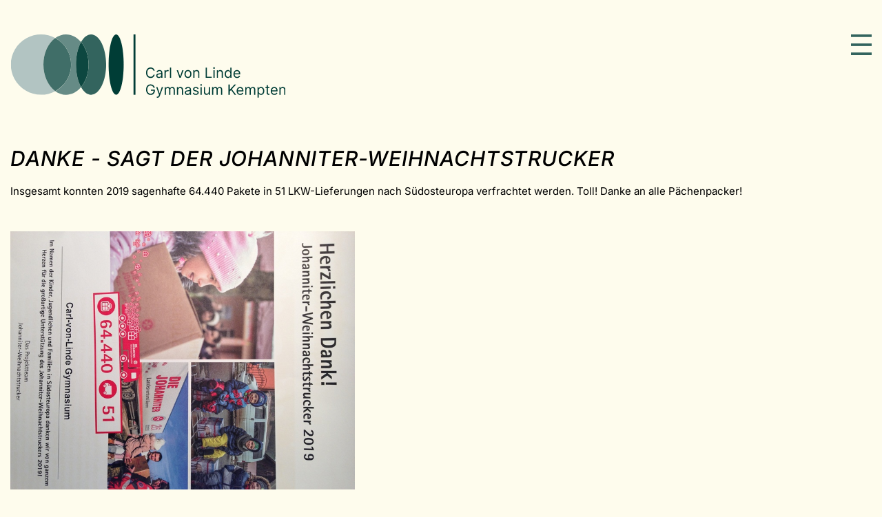

--- FILE ---
content_type: text/html; charset=UTF-8
request_url: https://www.cvl-kempten.de/nachrichtendetail/danke-sagt-der-johanniter-weihnachtstrucker.html
body_size: 6658
content:
<!DOCTYPE html>
<html lang="de">
<head>

      <meta charset="UTF-8">
    <title>Danke - sagt der Johanniter-Weihnachtstrucker - Carl-von-Linde-Gymnasium Kempten</title>
    <base href="https://www.cvl-kempten.de/">

          <meta name="robots" content="index,follow">
      <meta name="description" content="Vielen Dank an alle fleißgen Päckchen-Packer, die im Dezember 2019 wieder den Johanniter-Weihnachtstrucker unterstützt haben...">
      <meta name="generator" content="Contao Open Source CMS">
    
    
    <meta name="viewport" content="width=device-width,initial-scale=1.0">
    <style>#wrapper{width:1400px;margin:0 auto}#left{width:500px;right:500px}#container{padding-left:500px}</style>
    <link rel="stylesheet" href="/bundles/mobilemenu/mobileMenu.33fbc2c9.css?v=25b12c3c"><link rel="stylesheet" href="/assets/css/layout.min.css,responsive.min.css,cookiebar_simple.css,glightbox...-b5456bf9.css">        <script src="/assets/js/jquery.min.js-c31f118d.js"></script><script src="/bundles/mobilemenu/mobileMenu.eae01145.js?v=25b12c3c"></script>  

<script src="bundles/contaocookiebar/scripts/cookiebar.min.js?v=140a8ec0"></script>
</head>
<body id="top" class="layout_main layout_main_left">

      
  
<header id="header_top">
  <div class="inside">
        <div id="headerdaten">
	<div id="logo">
	   <a href="/carl-von-linde-gymnasium-kempten.html">
		<img src="/assets/images/m/logo-cvl-g88ya00s9xzcjrj.svg"  width="600" height="138" alt="Startseite ">
       </a>
	</div>
	<div id="navContainer">
		<div id="navDesktop">
<!-- indexer::stop -->
<nav class="mod_navigation xnavigation block">

  
  <a href="/nachrichtendetail/danke-sagt-der-johanniter-weihnachtstrucker.html#skipNavigation6" class="invisible">Navigation überspringen</a>

  
<ul class="level_1">
            <li><a href="/aktuelles.html" title="Willkommen auf der Homepage des Carl-von-Linde-Gymnasiums Kempten">Aktuelles</a></li>
                <li><a href="/ueberblick-fuer-4-klaessler.html" title="Service - Carl-von-Linde-Gymnasium Kempten">Service</a></li>
                <li><a href="/schulprofil.html" title="unsere Schule">unsere Schule</a></li>
                <li><a href="/schulleitung.html" title="Personen - Carl-von-Linde-Gymnasium Kempten">Personen</a></li>
                <li><a href="/deutsch.html" title="Unterricht - Carl-von-Linde-Gymnasium Kempten">Unterricht</a></li>
                <li><a href="/wahlangebote-im-ueberblick.html" title="Schulleben - Carl-von-Linde-Gymnasium Kempten">Schulleben</a></li>
                <li><a href="/grusswort-des-vorsitzenden.html" title="Ehemalige - Carl-von-Linde-Gymnasium Kempten">Ehemalige</a></li>
      </ul>

  <span id="skipNavigation6" class="invisible"></span>

</nav>
<!-- indexer::continue -->
</div>
	    <div id="navMobile">
    <div class="mobilemenu block" id="mobilemenucontainer_23">

        <div
                class="xmobilemenue"
                id="xmobilemenue_23"
                data-controller="mobilemenu"
                data-mobilemenu-completesize-value=""
                data-mobilemenu-imageurl-value="https://www.cvl-kempten.de/assets/images/h/hamburger-cvl-ec5q6p5whqwdmfw.svg"
                data-mobilemenu-closeimageurl-value="https://www.cvl-kempten.de/assets/images/h/hamburger-cvl-ec5q6p5whqwdmfw.svg"
                data-action="resize@window->mobilemenu#resizeWindow"
        >

            <div class="xmobilemenue_btcontainer" id="xmobilemenue_btcontainer_23" data-mobilemenu-target="buttoncontainer">
            <span id="xmobilemenuebt_23" data-action="click->mobilemenu#open">
                <img src="assets/images/h/hamburger-cvl-ec5q6p5whqwdmfw.svg" alt="" data-mobilemenu-target="openicon">
            </span>
            </div>

            <div class="xmobilemenue_maincontainer" id="xmobilemenue_maincontainer_23" data-mobilemenu-target="menucontainer">

                <div class="xmobilemenue_maincontainer_inside">

                    
                    
<!-- indexer::stop -->
<nav class="mod_navigation xmobilenav block">

  
  <a href="/nachrichtendetail/danke-sagt-der-johanniter-weihnachtstrucker.html#skipNavigation17" class="invisible">Navigation überspringen</a>

  
<ul class="level_1">
            <li><a href="/aktuelles.html" title="Willkommen auf der Homepage des Carl-von-Linde-Gymnasiums Kempten">Aktuelles</a></li>
                <li class="submenu"><a href="/ueberblick-fuer-4-klaessler.html" title="Service - Carl-von-Linde-Gymnasium Kempten" class="submenu" data-disable-closeable="" aria-expanded="false" aria-haspopup="true">Service</a>
<ul class="level_2">
            <li><a href="/ueberblick-fuer-4-klaessler.html" title="Überblick">Überblick für Viertklässler</a></li>
                <li><a href="/vertretungsplan.html" title="Vertretungsplan">Vertretungsplan</a></li>
                <li><a href="/speiseplan.html" title="Speiseplan">Speiseplan/Bonverkauf</a></li>
                <li><a href="/termine.html" title="Termine">Terminplan</a></li>
                <li><a href="/sprechstunden.html" title="Sprechstunden">Sprechstunden</a></li>
                <li><a href="/schulmanager-online.html" title="Schulmanager Online">Schulmanager Online</a></li>
                <li><a href="/download.html" title="Formulare zum Download">Download-Bereich</a></li>
                <li><a href="/krankmeldung.html" title="Krankmeldung/Unterrichtsbefreiung">Krankmeldung / Unterrichtsbefreiung</a></li>
                <li><a href="/service/tabletklassen.html" title="Tabletklassen">Tabletklassen</a></li>
                <li><a href="/schuelerbefoerderung.html" title="Schülerbeförderung">Schülerbeförderung</a></li>
                <li><a href="/schliessfaecher.html" title="Schließfächer">Schließfächer</a></li>
                <li><a href="/ratgeber-bei-problemen.html" title="Ratgeber bei Problemen">Ratgeber bei Problemen</a></li>
                <li><a href="/schulaufenthalt-im-ausland.html" title="Schulauf&shy;ent&shy;halt im Ausland">Schulauf&shy;ent&shy;halt im Ausland</a></li>
                <li><a href="/datenschutz.html" title="Datenschutz">Datenschutz am CVL</a></li>
                <li><a href="/links.html" title="Links">Links</a></li>
      </ul>
</li>
                <li class="submenu"><a href="/schulprofil.html" title="unsere Schule" class="submenu" data-disable-closeable="" aria-expanded="false" aria-haspopup="true">unsere Schule</a>
<ul class="level_2">
            <li><a href="/schulprofil.html" title="Schulprofil">Schulprofil</a></li>
                <li><a href="/ausbildungsrichtungen.html" title="Ausbildungsrichtungen">Ausbildungsrichtungen</a></li>
                <li><a href="/unsere-schule/sprachlicher-zweig.html" title="Sprachlicher Zweig">Sprachlicher Zweig</a></li>
                <li><a href="/informationen-zum-musischen-zweig.html" title="Informationen zum musischen Zweig">Musischer Zweig</a></li>
                <li><a href="/informationen-zum-sozialwissenschaftlichen-zweig.html" title="Sozialwissenschaftlicher Zweig">Sozialwissenschaftlicher Zweig</a></li>
                <li><a href="/informationen-zur-ilv.html" title="Informationen zur ILV">Individuelle Lernzeit&shy;verkürzung</a></li>
                <li><a href="/mensa.html" title="Mensa">Mensa</a></li>
                <li><a href="/schulverfassung.html" title="Schulverfassung">Schulverfassung</a></li>
                <li><a href="/hausordnung.html" title="Hausordnung">Hausordnung</a></li>
                <li><a href="/informationen-zum-schulbetrieb.html" title="Informationen zum Schulbetrieb">Schulbetrieb</a></li>
                <li><a href="/hausaufgaben-und-leistungsnachweise.html" title="Hausaufgaben und Leistungsnachweise">Hausaufgaben und Leistungsnachweise</a></li>
                <li><a href="/unsere-schule/paedagogisches-konzept.html" title="Pädagogisches Konzept">Pädagogisches Konzept</a></li>
                <li><a href="/offene-ganztagesschule.html" title="Offene Ganztagsschule">Offene Ganztagsschule</a></li>
                <li><a href="/technische-ausstattung.html" title="Technische Ausstattung">Technische Ausstattung</a></li>
                <li><a href="/aus-der-geschichte.html" title="Aus der Geschichte">Aus der Geschichte</a></li>
                <li><a href="/login.html" title="Lehrer-Login">Lehrer-Login</a></li>
      </ul>
</li>
                <li class="submenu"><a href="/schulleitung.html" title="Personen - Carl-von-Linde-Gymnasium Kempten" class="submenu" data-disable-closeable="" aria-expanded="false" aria-haspopup="true">Personen</a>
<ul class="level_2">
            <li><a href="/schulleitung.html" title="Schulleitung">Schulleitung</a></li>
                <li><a href="/sekretariat.html" title="Sekretariat">Sekretariat</a></li>
                <li><a href="/beratungslehrkraft.html" title="Beratungslehrkraft">Beratungslehrkraft</a></li>
                <li><a href="/schulpsychologie.html" title="Schulpsychologie">Schulpsychologie</a></li>
                <li><a href="/betreuungslehrkraefte.html" title="Betreuungslehrkräfte">Betreuungslehrkräfte</a></li>
                <li><a href="/verbindungslehrkraefte.html" title="Verbindungslehrkräfte">Verbindungslehrkräfte</a></li>
                <li><a href="/schulsozialpaedagogik.html" title="Schulsozialpädagogik">Schulsozialpädagogik</a></li>
                <li><a href="/smv.html" title="SMV">SMV</a></li>
                <li><a href="/elternbeirat.html" title="Elternbeirat">Elternbeirat</a></li>
      </ul>
</li>
                <li class="submenu"><a href="/deutsch.html" title="Unterricht - Carl-von-Linde-Gymnasium Kempten" class="submenu" data-disable-closeable="" aria-expanded="false" aria-haspopup="true">Unterricht</a>
<ul class="level_2">
            <li><a href="/deutsch.html" title="SPRACHEN">SPRACHEN</a></li>
                <li><a href="/deutsch.html" title="Deutsch">Deutsch</a></li>
                <li><a href="/englisch.html" title="Englisch">Englisch</a></li>
                <li><a href="/franzoesisch.html" title="Französisch">Französisch</a></li>
                <li><a href="/latein.html" title="Latein">Latein</a></li>
                <li><a href="/spanisch.html" title="Spanisch">Spanisch</a></li>
                <li><a href="/biologie-und-chemie.html" title="MINT-FÄCHER">MINT-FÄCHER</a></li>
                <li><a href="/biologie-und-chemie.html" title="Biologie / NuT / Chemie">Biologie / NuT / Chemie</a></li>
                <li><a href="/informatik.html" title="Informatik">Informatik</a></li>
                <li><a href="/mathematik.html" title="Mathematik">Mathematik</a></li>
                <li><a href="/physik.html" title="Physik / NuT">Physik / NuT</a></li>
                <li><a href="/geographie.html" title="GESELLSCHAFTSWISSENSCHAFTEN">GESELLSCHAFTS-WISSENSCHAFTEN</a></li>
                <li><a href="/geographie.html" title="Geographie">Geographie</a></li>
                <li><a href="/unterricht/geschichte-politik-und-gesellschaft.html" title="Geschichte / Politik und Gesellschaft">Geschichte / Politik und Gesellschaft</a></li>
                <li><a href="/ethik.html" title="Ethik / Religionslehre">Ethik / Religionslehre</a></li>
                <li><a href="/wirtschaft-und-recht.html" title="Wirtschaft und Recht">Wirtschaft und Recht</a></li>
                <li><a href="/unterricht/kunst-musik-sport.html" title="KUNST-MUSIK-SPORT">KUNST-MUSIK-SPORT</a></li>
                <li><a href="/kunst.html" title="Kunst">Kunst</a></li>
                <li><a href="/musik.html" title="Musik">Musik</a></li>
                <li><a href="/sport.html" title="Sport">Sport</a></li>
                <li><a href="/unterricht/weiteres.html" title="WEITERES">WEITERES</a></li>
                <li><a href="/wahlunterricht.html" title="Wahlunterricht/AGs">Individuelle Förderung und Wahlunterricht</a></li>
                <li><a href="/oberstufe.html" title="Oberstufe">Oberstufe</a></li>
      </ul>
</li>
                <li class="submenu"><a href="/wahlangebote-im-ueberblick.html" title="Schulleben - Carl-von-Linde-Gymnasium Kempten" class="submenu" data-disable-closeable="" aria-expanded="false" aria-haspopup="true">Schulleben</a>
<ul class="level_2">
            <li><a href="/wahlangebote-im-ueberblick.html" title="Wahlangebote im Überblick">Wahlangebote im Überblick</a></li>
                <li><a href="/orchester.html" title="Orchester/Chor">Orchester</a></li>
                <li><a href="/bigband.html" title="Bigband">Bigband</a></li>
                <li><a href="/musical.html" title="Theater">Musical</a></li>
                <li><a href="/theater.html" title="Theater">Theater</a></li>
                <li><a href="/rhythmische-sportgymnastik-tanztheater.html" title="Rhythmische Sportgymnastik">Rhythmische Sportgymnastik</a></li>
                <li><a href="/tanztheater.html" title="Bewegungskünste">Bewegungskünste</a></li>
                <li><a href="/soziale-schule.html" title="Soziale Schule">Soziale Schule</a></li>
                <li><a href="/klimaschule.html" title="Klimaschule">Klimaschule</a></li>
                <li><a href="/filmproduktionen-am-cvl.html" title="Filmproduktionen am CvL">Filmproduktionen am CvL</a></li>
                <li><a href="/fahrten.html" title="Fahrten">Fahrten, Exkursionen</a></li>
                <li><a href="/veranstaltungen.html" title="Veranstaltungen/Feste">Besondere Feste</a></li>
                <li><a href="/schuelerkaffee.html" title="Schülercafé Linde">Schülercafé Linde</a></li>
                <li><a href="/schuelerbibliothek.html" title="Schülerbibliothek">Schülerbibliothek</a></li>
                <li><a href="/schulleben/praeventionsarbeit-am-cvl.html" title="Präventionsarbeit am CvL">Präventionsarbeit am CvL</a></li>
                <li><a href="/schulleben/streitschlichter.html" title="Streitschlichter">Streitschlichter</a></li>
                <li><a href="/wettbewerbe-zusatzangebote.html" title="Wettbewerbe/ Zusatzangebote">Wettbewerbe/ Zusatzangebote</a></li>
                <li><a href="/newsarchiv.html" title="News Archiv">News Archiv</a></li>
      </ul>
</li>
                <li class="submenu"><a href="/grusswort-des-vorsitzenden.html" title="Ehemalige - Carl-von-Linde-Gymnasium Kempten" class="submenu" data-disable-closeable="" aria-expanded="false" aria-haspopup="true">Ehemalige</a>
<ul class="level_2">
            <li><a href="/grusswort-des-vorsitzenden.html" title="Grußwort des Vorsitzenden">Grußwort des Vorsitzenden</a></li>
                <li><a href="/vorstand-des-vereins.html" title="Vorstand des Vereins">Vorstand des Vereins</a></li>
                <li><a href="/finanzierungsprojekte.html" title="Finanzierungs&shy;projekte">Finanzierungs&shy;projekte</a></li>
                <li><a href="/ansprechpartner-abiturjahrgaenge.html" title="Ansprech&shy;partner Abitur&shy;jahrgänge">Ansprech&shy;partner Abitur&shy;jahrgänge</a></li>
                <li><a href="/spendenkonto.html" title="Spenden&shy;konto">Spenden&shy;konto</a></li>
                <li><a href="/termine-166.html" title="Termine">Termine</a></li>
                <li><a href="/login-fuer-archiv.html" title="Login für Archiv Vereinsnachrichten">Login für Archiv Vereinsnachrichten</a></li>
      </ul>
</li>
      </ul>

  <span id="skipNavigation17" class="invisible"></span>

</nav>
<!-- indexer::continue -->


                </div>

            </div>

        </div>

    </div>

</div>
	</div>
	<div class="xclear"></div>
</div>  </div>
</header>

    <div id="wrapper">

                    
      
              <div id="container">

                      <main id="main">
              <div class="inside">
                

  <div class="mod_article block" id="article-15">
    
          
<div class="mod_newsreader xnews_full block">

        
  
  
<div class="layout_full block">

  <h1>Danke - sagt der Johanniter-Weihnachtstrucker</h1>

  
      


        <div class="content-text">            
                            
    
                        <div class="rte">
            <p>Insgesamt konnten 2019 sagenhafte 64.440 Pakete in 51 LKW-Lieferungen nach Südosteuropa verfrachtet werden. Toll! Danke an alle Pächenpacker!</p>
<p>&nbsp;</p>
<p><img src="/files/content/Aktuelles/200303_Danke_Weihnachtstrucker.jpg" alt="" width="500"></p>
<p>&nbsp;</p>
        </div>
    
            </div>



  
    
  <div class="backLink">
    <a href="javascript:history.go(-1)">Zurück zur Übersicht</a>
  </div>

</div>


  
  

</div>
    
      </div>

              </div>
                          </main>
          
                                
                                
        </div>
      
      
                    
    </div>

    
  
<footer id="footer_bottom">
  <div class="inside">
        <div id="footerdaten" class="footerdatenMain">
	<div id="footerkontakt">
		


        <div class="content-text">            
                            
    
                        <div class="rte">
            <p><strong>Carl-von-Linde-Gymnasium Kempten</strong><br>Haubensteigweg 10<br>87439 Kempten<br>Tel.: 0831 7458 2500<br>Mail: <a href="&#109;&#97;&#105;&#108;&#116;&#111;&#58;&#48;&#x31;&#51;&#x33;&#46;&#x69;&#110;&#x66;&#111;&#x2D;&#99;&#x76;&#108;&#x40;&#115;&#x63;&#104;&#x75;&#108;&#x65;&#46;&#x62;&#97;&#x79;&#101;&#x72;&#110;&#x2E;&#100;&#x65;" target="_blank" rel="noopener">&#48;&#x31;&#51;&#x33;&#46;&#x69;&#110;&#x66;&#111;&#x2D;&#99;&#x76;&#108;&#x40;&#115;&#x63;&#104;&#x75;&#108;&#x65;&#46;&#x62;&#97;&#x79;&#101;&#x72;&#110;&#x2E;&#100;&#x65;</a></p>
        </div>
    
            </div>




		<div id="footerLinks">
			<a href="/kontakt.html" title="Kontakt">Kontakt</a> <a href="/impressum.html" title="Impressum">Impressum</a> <a href="/datenschutz-135.html" title="Datenschutz">Datenschutz</a>
			<a class="searchButton" href="/suche.html">
				<img src="/assets/images/n/search-cf4b387qg5a366p.svg"  width="35" height="35" alt="">
			</a>
		</div>
	</div>
	<div id="footeropenings">
		


        <div class="content-text">            
                            
    
                        <div class="rte">
            <p><strong>Öffnungszeiten Sekretariat</strong><br>Mo-Do: 7:30 - 16:00, Fr: 7:30 - 13:30</p>
        </div>
    
            </div>




		<div id="footerNote">
			<div id="footerNoteLogo">
				<img src="/assets/images/2/ehemalige-fecrv11p3t6csvp.svg"  width="80" height="80" alt="gefördert vom Verein Ehemaliger Kempter Gymnasiasten">
			</div>
			<div id="footerNoteSlogan">
				gefördert vom Verein<br>Ehemaliger Kempter Gymnasiasten
			</div>
			<div class="xclear"></div>
		</div>
	</div>
	<div class="xclear"></div>
</div>  </div>
</footer>
  
  <script src="bundles/contaoglightbox/js/glightbox.min.js?v=8ee6b04e"></script><script>
(function(){
  'use strict';
  document.querySelectorAll('a[data-lightbox]').forEach((element) => {
    if (!!element.dataset.lightbox) {
      element.setAttribute('data-gallery', element.dataset.lightbox);
    } else {
      element.setAttribute('data-gallery', crypto.randomUUID());
    }
  });
  GLightbox({
    selector: 'a[data-lightbox]'
  });
})();
</script>
<script src="/files/site/js/global_site.js?v=339658fa"></script>  <script type="application/ld+json">
{
    "@context": "https:\/\/schema.org",
    "@graph": [
        {
            "@type": "WebPage",
            "primaryImageOfPage": {
                "@id": "#\/schema\/image\/59a3b187-5d9c-11ea-bdda-4404485cf4b6",
                "@type": "ImageObject",
                "contentUrl": "\/assets\/images\/m\/200303_Danke_Weihnachtstrucker%282%29-b6ws77y9rz0nrht.jpg"
            }
        },
        {
            "@id": "#\/schema\/news\/310",
            "@type": "NewsArticle",
            "author": {
                "@type": "Person",
                "name": "redakteur"
            },
            "datePublished": "2020-03-03T23:08:02+01:00",
            "description": "Vielen Dank an alle fleißgen Päckchen-Packer, die im Dezember 2019 wieder den Johanniter-Weihnachtstrucker unterstützt haben...",
            "headline": "Danke - sagt der Johanniter-Weihnachtstrucker",
            "image": {
                "@id": "#\/schema\/image\/59a3b187-5d9c-11ea-bdda-4404485cf4b6",
                "@type": "ImageObject",
                "contentUrl": "\/assets\/images\/m\/200303_Danke_Weihnachtstrucker%282%29-b6ws77y9rz0nrht.jpg"
            },
            "text": "Insgesamt konnten 2019 sagenhafte 64.440 Pakete in 51 LKW-Lieferungen nach Südosteuropa verfrachtet werden. Toll! Danke an alle Pächenpacker!\n \n ",
            "url": "\/nachrichtendetail\/danke-sagt-der-johanniter-weihnachtstrucker.html"
        }
    ]
}
</script>
<script type="application/ld+json">
{
    "@context": "https:\/\/schema.contao.org",
    "@graph": [
        {
            "@type": "Page",
            "fePreview": false,
            "groups": [],
            "noSearch": false,
            "pageId": 17,
            "protected": false,
            "title": "Danke - sagt der Johanniter-Weihnachtstrucker"
        }
    ]
}
</script>
<!-- indexer::stop -->
<div  class="contao-cookiebar cc-wrap cookiebar_simple cc-bottom" role="complementary" aria-describedby="cookiebar-desc" data-nosnippet>
    <div class="cc-inner" aria-live="assertive" role="alert">
        <div id="cookiebar-desc" class="cc-head">
                            <p><strong>Wir verwenden Cookies zur optimalen Nutzung der Website. </strong><br>Klicken Sie auf „Alle Akzeptieren“ um die Cookies zu akzeptieren und direkt unsere Webseite besuchen zu können. Oder klicken Sie auf „Privatsphäre-Einstellungen&#34; zur individuellen Verwaltung.</p>                    </div>
        <div class="cc-footer ">
                            <button class="cc-btn cc-focus success" data-accept-all>Alle akzeptieren</button>
                <button class="cc-btn cc-focus deny" data-deny-all>Alle ablehnen</button>
                <button class="cc-btn cc-focus info" data-toggle-group aria-expanded="false" data-ft-opener aria-controls="cg">Privatsphäre-Einstellungen</button>
                        <div id="cg" class="cc-groups toggle-group">
                                                            <div class="cc-group">
                                                            <input type="checkbox" name="group[]" id="g1" value="1" data-toggle-cookies disabled checked>
                                                        <label for="g1" class="group">Essenziell</label>
                            <div class="cc-cookies">
                                                                                                    <div class="cc-cookie">
                                        <input type="checkbox" name="cookie[]" id="c2" value="2" disabled checked>
                                        <label for="c2" class="cookie">Contao HTTPS CSRF Token</label>
                                        <p>Schützt vor Cross-Site-Request-Forgery Angriffen.</p>                                                                                    <div class="cc-cookie-info">
                                                                                                                                                    <div><span>Speicherdauer:</span> Dieses Cookie bleibt nur für die aktuelle Browsersitzung bestehen.</div>
                                                                                                                                            </div>
                                                                                                                    </div>
                                                                    <div class="cc-cookie">
                                        <input type="checkbox" name="cookie[]" id="c3" value="3" disabled checked>
                                        <label for="c3" class="cookie">PHP SESSION ID</label>
                                        <p>Speichert die aktuelle PHP-Session.</p>                                                                                    <div class="cc-cookie-info">
                                                                                                                                                    <div><span>Speicherdauer:</span> Dieses Cookie bleibt nur für die aktuelle Browsersitzung bestehen.</div>
                                                                                                                                            </div>
                                                                                                                    </div>
                                                            </div>
                        </div>
                                                    <button class="cc-btn cc-focus save" data-save>Auswahl speichern</button>
            </div>
        </div>
        <div class="cc-info">
                                                                </div>
    </div>
</div>
<!-- indexer::continue -->
<script>var cookiebar = new ContaoCookiebar({configId:1,pageId:1,hideOnInit:0,blocking:0,focusTrap:1,version:1,lifetime:63072000,consentLog:0,token:'ccb_contao_token',doNotTrack:0,currentPageId:17,excludedPageIds:null,cookies:[],configs:[],disableTracking:0,texts:{acceptAndDisplay:'tl_cookiebar.acceptAndDisplayLabel'}});</script>
</body>
</html>


--- FILE ---
content_type: text/css
request_url: https://www.cvl-kempten.de/bundles/mobilemenu/mobileMenu.33fbc2c9.css?v=25b12c3c
body_size: 126
content:
.xmobilemenue{display:none}.xmobilemenue_btcontainer span,.xmobilemenue_maincontainer_inside_close span{cursor:pointer}.xmobilemenue .xmobilemenue_maincontainer{display:none;opacity:0}body.mobileMenuOverflowHidden{overflow:hidden}

--- FILE ---
content_type: text/css
request_url: https://www.cvl-kempten.de/assets/css/layout.min.css,responsive.min.css,cookiebar_simple.css,glightbox...-b5456bf9.css
body_size: 42616
content:
body,form,figure{margin:0;padding:0}img{border:0}header,footer,nav,section,aside,article,figure,figcaption{display:block}body{font-size:100.01%}select,input,textarea{font-size:99%}#container,.inside{position:relative}#main,#left,#right{float:left;position:relative}#main{width:100%}#left{margin-left:-100%}#right{margin-right:-100%}#footer{clear:both}#main .inside{min-height:1px}.ce_gallery>ul,.content-gallery>ul{margin:0;padding:0;overflow:hidden;list-style:none}.ce_gallery>ul li,.content-gallery>ul li{float:left}.ce_gallery>ul li.col_first,.content-gallery>ul li.col_first{clear:left}.float_left,.media--left>figure{float:left}.float_right,.media--right>figure{float:right}.block{overflow:hidden}.media{display:flow-root}.clear,#clear{height:.1px;font-size:.1px;line-height:.1px;clear:both}.invisible{border:0;clip:rect(0 0 0 0);height:1px;margin:-1px;overflow:hidden;padding:0;position:absolute;width:1px}.custom{display:block}#container:after,.custom:after{content:"";display:table;clear:both}
@media (max-width:767px){#wrapper{margin:0;width:auto}#container{padding-left:0;padding-right:0}#main,#left,#right{float:none;width:auto}#left{right:0;margin-left:0}#right{margin-right:0}}img{max-width:100%;height:auto}.audio_container audio{max-width:100%}.video_container video{max-width:100%;height:auto}.aspect,.responsive{position:relative;height:0}.aspect iframe,.responsive iframe{position:absolute;top:0;left:0;width:100%;height:100%}.aspect--16\:9,.responsive.ratio-169{padding-bottom:56.25%}.aspect--16\:10,.responsive.ratio-1610{padding-bottom:62.5%}.aspect--21\:9,.responsive.ratio-219{padding-bottom:42.8571%}.aspect--4\:3,.responsive.ratio-43{padding-bottom:75%}.aspect--3\:2,.responsive.ratio-32{padding-bottom:66.6666%}
.cc-head>*:first-child{margin-top:0}.cc-head>*:last-child{margin-bottom:15px}.contao-cookiebar{--ccb-backdrop: rgba(0, 0, 0, .75);--ccb-anim-duration: .5s;--ccb-checked-clr: #399d32;--ccb-checked-bg: #dcf3db;--ccb-unchecked-clr: #9c9b99;--ccb-unchecked-bg: #fff;--ccb-disabled-clr: #c8c7c5;--ccb-disabled-bg: #f4f4f4;--ccb-focus-clr: #00a4f4;position:fixed;inset:0;z-index:9999;display:flex;align-items:var(--ccb-align, center);justify-content:var(--ccb-justify, center);letter-spacing:0;padding:15px;max-height:100dvh;box-sizing:border-box;pointer-events:none;overflow:hidden;color:var(--ccb-clr, #444)}.contao-cookiebar *{box-sizing:border-box}.contao-cookiebar p{color:var(--ccb-text, #868686);line-height:1.4}.contao-cookiebar label{position:relative;display:block;padding:8px 13px 8px 0;line-height:1.2rem}.contao-cookiebar label.group{font-weight:600}.contao-cookiebar input{position:absolute;width:1px;height:1px;outline:0 none;opacity:0}.contao-cookiebar input+label{padding:8px 13px 8px 45px;cursor:pointer}.contao-cookiebar input+label:before,.contao-cookiebar input+label:after{content:"";position:absolute;border-radius:10px}.contao-cookiebar input+label:before{top:7px;left:0;width:35px;height:18px;margin:0;box-sizing:content-box;background:var(--ccb-unchecked-bg);border:1px solid var(--ccb-unchecked-clr);transition:border-color .2s}.contao-cookiebar input+label:after{display:block;top:11px;left:4px;width:12px;height:12px;background:var(--ccb-unchecked-clr);transition:background .2s,margin-left .2s,padding .2s}.contao-cookiebar input+label:active:after{padding-left:5px}.contao-cookiebar input.cc-group-half+label:after{background:linear-gradient(to right, var(--ccb-unchecked-clr) 0%, var(--ccb-unchecked-clr) 50%, var(--ccb-checked-clr) 50%, var(--ccb-checked-clr) 100%)}.contao-cookiebar input:checked+label:after{background:var(--ccb-checked-clr);margin-left:17px}.contao-cookiebar input:checked+label:active:after{margin-left:12px}.contao-cookiebar input:checked+label:before{background:var(--ccb-checked-bg);border-color:var(--ccb-checked-clr)}.contao-cookiebar input:disabled+label{pointer-events:none}.contao-cookiebar input:disabled+label:after{background:var(--ccb-disabled-clr)}.contao-cookiebar input:disabled+label:before{background:var(--ccb-disabled-bg);border-color:var(--ccb-disabled-clr)}.contao-cookiebar input:focus-visible:not(.cc-hide-focus)+label:before{outline:3px dashed var(--ccb-focus-clr);outline-offset:2px}.contao-cookiebar .cc-btn{display:inline-block;cursor:pointer;width:100%;padding:8px 14px;margin-bottom:8px;font-size:15px;outline:0 none;border:1px solid var(--ccb-btn-bdr, #cfcfcf);border-radius:4px;color:var(--ccb-btn-clr, #444);background:var(--ccb-btn-bg, #f5f5f5)}.contao-cookiebar .cc-btn:hover,.contao-cookiebar .cc-btn:focus{background:var(--ccb-btn-bg-hvr, #ececec)}.contao-cookiebar .cc-btn:last-child{margin-bottom:0}.contao-cookiebar .grayscale{--ccb-btn-bg: #f1efef;--ccb-btn-bg-hvr: #ececec}.contao-cookiebar .grayscale .success{--ccb-btn-bg: #fbfbfb;--ccb-btn-bg-hvr: #f7f7f7}.contao-cookiebar .highlight .success{--ccb-btn-bg: #4e9e3e;--ccb-btn-bg-hvr: #4c933f;--ccb-btn-bdr: #3e7830;--ccb-btn-clr: #fff}.cc-focus:not(.cc-hide-focus):focus-visible{outline:3px dashed var(--ccb-focus-clr);outline-offset:-3px}.cc-invisible{border:0;clip:rect(0 0 0 0);height:1px;margin:-1px;overflow:hidden;padding:0;position:absolute;width:1px;float:left}.cc-inner{display:inline-block;overflow-y:auto;max-height:100%;max-width:100%;padding:23px;border-radius:3px;opacity:0;pointer-events:none;visibility:hidden;font-size:1rem;text-align:left;background:var(--ccb-bg, #fff);box-shadow:var(--ccb-box-shadow, rgba(99, 99, 99, 0.2)) 0 2px 8px 0;animation:var(--ccb-anim, cookiebar-middle-in) var(--ccb-anim-duration) ease-in-out forwards}.cc-group{position:relative;border:1px solid var(--ccb-bdr, #d0d0d0);border-radius:5px;margin-bottom:10px}.cc-cookie-info{font-size:.875rem;background:var(--ccb-info-bg, #fff);border:1px solid var(--ccb-info-bdr, #efefef);padding:10px;border-radius:5px}.cc-cookie-info>div>span{font-weight:600}.cc-cookie-info>div+div{margin-top:5px;word-wrap:break-word}.cc-cookie-info+button.cc-detail-btn-details{margin-top:15px}.cc-cookies{background:var(--ccb-cookies-bg, #fbfbfb);border-radius:0 0 5px 5px}.cc-cookies>p{font-size:.875rem}.cc-cookies>p,.cc-cookies>.cc-cookie{margin:0;padding:15px;border-top:1px solid var(--ccb-cookies-bdr, #fbfbfb)}.cc-cookie label.cookie+*{margin-top:10px}.cc-cookie p{margin:0 0 15px;font-size:.875rem}.cc-cookie-desc p{margin-bottom:0}.cc-footer,.cc-info{text-align:center}.cc-info{margin-top:15px}.cc-info>p{font-size:.875rem}.cc-info>a{display:inline-block;font-size:.813rem;color:var(--ccb-detail-clr, #a2a2a2);text-decoration:none}.cc-info>a:hover{color:var(--ccb-detail-clr-hvr, #717171)}.cc-info>a+a:before{display:inline-block;content:"·";margin-right:5px}.cc-active .cc-inner{opacity:1;pointer-events:auto;visibility:visible}.cc-active.cc-blocked{pointer-events:auto;animation:cookiebar-overlay-in var(--ccb-anim-duration) ease-in-out forwards}.cc-saved.cc-inner{opacity:0;pointer-events:none;visibility:hidden}.cc-saved.cc-blocked{pointer-events:none;animation:cookiebar-overlay-out var(--ccb-anim-duration) ease-in-out forwards}.cc-left{--ccb-justify: flex-start}.cc-right{--ccb-justify: flex-end}.cc-top{--ccb-align: flex-start}.cc-top.cc-active{--ccb-anim: cookiebar-top-in}.cc-top.cc-saved{--ccb-anim: cookiebar-top-out}.cc-middle.cc-active{--ccb-anim: cookiebar-middle-in}.cc-middle.cc-saved{--ccb-anim: cookiebar-middle-out}.cc-bottom{--ccb-align: flex-end}.cc-bottom.cc-active{--ccb-anim: cookiebar-bottom-in}.cc-bottom.cc-saved{--ccb-anim: cookiebar-bottom-out}@media(min-width: 768px){.contao-cookiebar .cc-btn{width:auto;margin-bottom:0}.cc-inner{max-width:var(--ccb-max-width, 750px)}}@media(forced-colors){.contao-cookiebar input+label:after{border:1px solid currentColor}.cc-inner{border:1px solid currentColor}input.cc-group-half+label:after{margin-left:9px}}@media(prefers-reduced-motion){.contao-cookiebar{--ccb-anim-duration: 2s}}@media print{.contao-cookiebar{opacity:0}}@keyframes cookiebar-overlay-in{0%{background:rgba(0,0,0,0)}to{background:var(--ccb-backdrop)}}@keyframes cookiebar-overlay-out{0%{background:var(--ccb-backdrop)}to{background:rgba(0,0,0,0);visibility:hidden}}@keyframes cookiebar-top-in{0%{opacity:0;transform:translateY(-100%)}to{opacity:1;transform:translateY(0)}}@keyframes cookiebar-top-out{0%{opacity:1;visibility:visible;transform:translateY(0)}to{opacity:0;visibility:hidden;transform:translateY(-100%)}}@keyframes cookiebar-middle-in{0%{opacity:0;transform:scale(0)}to{opacity:1;transform:scale(1)}}@keyframes cookiebar-middle-out{0%{opacity:1;visibility:visible;transform:scale(1)}to{opacity:0;visibility:hidden;transform:scale(0)}}@keyframes cookiebar-bottom-in{0%{opacity:0;transform:translateY(100%)}to{opacity:1;transform:translateY(0)}}@keyframes cookiebar-bottom-out{0%{opacity:1;visibility:visible;transform:translateY(0)}to{opacity:0;visibility:hidden;transform:translateY(100%)}}.cc-groups{display:none;padding-top:15px}.cc-group{text-align:left}.cc-group>label{margin:5px 130px 5px 10px}.cc-detail-btn-details{text-decoration:underline;padding:0;margin:0 0 10px;color:var(--ccb-detail-clr, #a2a2a2);border:0 none;outline:0 none;background:rgba(0,0,0,0);font-size:13px;letter-spacing:0;text-transform:initial;cursor:pointer}.cc-detail-btn-details span:nth-child(2){display:none}.cc-detail-btn-details.cc-active span:nth-child(1){display:none}.cc-detail-btn-details.cc-active span:nth-child(2){display:inline}.cc-detail-btn-details:hover{color:var(--ccb-detail-clr-hvr, #717171)}
.glightbox-container{width:100%;height:100%;position:fixed;top:0;left:0;z-index:999999!important;overflow:hidden;-ms-touch-action:none;touch-action:none;-webkit-text-size-adjust:100%;-moz-text-size-adjust:100%;-ms-text-size-adjust:100%;text-size-adjust:100%;-webkit-backface-visibility:hidden;backface-visibility:hidden;outline:0;overflow:hidden}.glightbox-container.inactive{display:none}.glightbox-container .gcontainer{position:relative;width:100%;height:100%;z-index:9999;overflow:hidden}.glightbox-container .gslider{-webkit-transition:-webkit-transform .4s ease;transition:-webkit-transform .4s ease;transition:transform .4s ease;transition:transform .4s ease,-webkit-transform .4s ease;height:100%;left:0;top:0;width:100%;position:relative;overflow:hidden;display:-webkit-box!important;display:-ms-flexbox!important;display:flex!important;-webkit-box-pack:center;-ms-flex-pack:center;justify-content:center;-webkit-box-align:center;-ms-flex-align:center;align-items:center;-webkit-transform:translate3d(0,0,0);transform:translate3d(0,0,0)}.glightbox-container .gslide{width:100%;position:absolute;opacity:1;-webkit-user-select:none;-moz-user-select:none;-ms-user-select:none;user-select:none;display:-webkit-box;display:-ms-flexbox;display:flex;-webkit-box-align:center;-ms-flex-align:center;align-items:center;-webkit-box-pack:center;-ms-flex-pack:center;justify-content:center;opacity:0}.glightbox-container .gslide.current{opacity:1;z-index:99999;position:relative}.glightbox-container .gslide.prev{opacity:1;z-index:9999}.glightbox-container .gslide-inner-content{width:100%}.glightbox-container .ginner-container{position:relative;width:100%;display:-webkit-box;display:-ms-flexbox;display:flex;-webkit-box-pack:center;-ms-flex-pack:center;justify-content:center;-webkit-box-orient:vertical;-webkit-box-direction:normal;-ms-flex-direction:column;flex-direction:column;max-width:100%;margin:auto;height:100vh}.glightbox-container .ginner-container.gvideo-container{width:100%}.glightbox-container .ginner-container.desc-bottom,.glightbox-container .ginner-container.desc-top{-webkit-box-orient:vertical;-webkit-box-direction:normal;-ms-flex-direction:column;flex-direction:column}.glightbox-container .ginner-container.desc-left,.glightbox-container .ginner-container.desc-right{max-width:100%!important}.gslide iframe,.gslide video{outline:0!important;border:none;min-height:165px;-webkit-overflow-scrolling:touch;-ms-touch-action:auto;touch-action:auto}.gslide:not(.current){pointer-events:none}.gslide-image{-webkit-box-align:center;-ms-flex-align:center;align-items:center}.gslide-image img{max-height:100vh;display:block;padding:0;float:none;outline:0;border:none;-webkit-user-select:none;-moz-user-select:none;-ms-user-select:none;user-select:none;max-width:100vw;width:auto;height:auto;-o-object-fit:cover;object-fit:cover;-ms-touch-action:none;touch-action:none;margin:auto;min-width:200px}.desc-bottom .gslide-image img,.desc-top .gslide-image img{width:auto}.desc-left .gslide-image img,.desc-right .gslide-image img{width:auto;max-width:100%}.gslide-image img.zoomable{position:relative}.gslide-image img.dragging{cursor:-webkit-grabbing!important;cursor:grabbing!important;-webkit-transition:none;transition:none}.gslide-video{position:relative;max-width:100vh;width:100%!important}.gslide-video .gvideo-wrapper{width:100%;margin:auto}.gslide-video::before{content:'';display:block;position:absolute;width:100%;height:100%;background:rgba(255,0,0,.34);display:none}.gslide-video.playing::before{display:none}.gslide-video.fullscreen{max-width:100%!important;min-width:100%;height:75vh}.gslide-video.fullscreen video{max-width:100%!important;width:100%!important}.gslide-inline{background:#fff;text-align:left;max-height:calc(100vh - 40px);overflow:auto;max-width:100%}.gslide-inline .ginlined-content{padding:20px;width:100%}.gslide-inline .dragging{cursor:-webkit-grabbing!important;cursor:grabbing!important;-webkit-transition:none;transition:none}.ginlined-content{overflow:auto;display:block!important;opacity:1}.gslide-external{display:-webkit-box;display:-ms-flexbox;display:flex;width:100%;min-width:100%;background:#fff;padding:0;overflow:auto;max-height:75vh;height:100%}.gslide-media{display:-webkit-box;display:-ms-flexbox;display:flex;width:auto}.zoomed .gslide-media{-webkit-box-shadow:none!important;box-shadow:none!important}.desc-bottom .gslide-media,.desc-top .gslide-media{margin:0 auto;-webkit-box-orient:vertical;-webkit-box-direction:normal;-ms-flex-direction:column;flex-direction:column}.gslide-description{position:relative;-webkit-box-flex:1;-ms-flex:1 0 100%;flex:1 0 100%}.gslide-description.description-left,.gslide-description.description-right{max-width:100%}.gslide-description.description-bottom,.gslide-description.description-top{margin:0 auto;width:100%}.gslide-description p{margin-bottom:12px}.gslide-description p:last-child{margin-bottom:0}.zoomed .gslide-description{display:none}.glightbox-button-hidden{display:none}.glightbox-mobile .glightbox-container .gslide-description{height:auto!important;width:100%;background:0 0;position:absolute;bottom:0;padding:19px 11px;max-width:100vw!important;-webkit-box-ordinal-group:3!important;-ms-flex-order:2!important;order:2!important;max-height:78vh;overflow:auto!important;background:-webkit-gradient(linear,left top,left bottom,from(rgba(0,0,0,0)),to(rgba(0,0,0,.75)));background:linear-gradient(to bottom,rgba(0,0,0,0) 0,rgba(0,0,0,.75) 100%);-webkit-transition:opacity .3s linear;transition:opacity .3s linear;padding-bottom:50px}.glightbox-mobile .glightbox-container .gslide-title{color:#fff;font-size:1em}.glightbox-mobile .glightbox-container .gslide-desc{color:#a1a1a1}.glightbox-mobile .glightbox-container .gslide-desc a{color:#fff;font-weight:700}.glightbox-mobile .glightbox-container .gslide-desc *{color:inherit}.glightbox-mobile .glightbox-container .gslide-desc string{color:#fff}.glightbox-mobile .glightbox-container .gslide-desc .desc-more{color:#fff;opacity:.4}.gdesc-open .gslide-media{-webkit-transition:opacity .5s ease;transition:opacity .5s ease;opacity:.4}.gdesc-open .gdesc-inner{padding-bottom:30px}.gdesc-closed .gslide-media{-webkit-transition:opacity .5s ease;transition:opacity .5s ease;opacity:1}.greset{-webkit-transition:all .3s ease;transition:all .3s ease}.gabsolute{position:absolute}.grelative{position:relative}.glightbox-desc{display:none!important}.glightbox-open{overflow:hidden}.gloader{height:25px;width:25px;-webkit-animation:lightboxLoader .8s infinite linear;animation:lightboxLoader .8s infinite linear;border:2px solid #fff;border-right-color:transparent;border-radius:50%;position:absolute;display:block;z-index:9999;left:0;right:0;margin:0 auto;top:47%}.goverlay{width:100%;height:calc(100vh + 1px);position:fixed;top:-1px;left:0;background:#000;will-change:opacity}.glightbox-mobile .goverlay{background:#000}.gclose,.gnext,.gprev{z-index:99999;cursor:pointer;width:26px;height:44px;border:none;display:-webkit-box;display:-ms-flexbox;display:flex;-webkit-box-pack:center;-ms-flex-pack:center;justify-content:center;-webkit-box-align:center;-ms-flex-align:center;align-items:center;-webkit-box-orient:vertical;-webkit-box-direction:normal;-ms-flex-direction:column;flex-direction:column}.gclose svg,.gnext svg,.gprev svg{display:block;width:25px;height:auto;margin:0;padding:0}.gclose.disabled,.gnext.disabled,.gprev.disabled{opacity:.1}.gclose .garrow,.gnext .garrow,.gprev .garrow{stroke:#fff}.gbtn.focused{outline:2px solid #0f3d81}iframe.wait-autoplay{opacity:0}.glightbox-closing .gclose,.glightbox-closing .gnext,.glightbox-closing .gprev{opacity:0!important}.glightbox-clean .gslide-description{background:#fff}.glightbox-clean .gdesc-inner{padding:22px 20px}.glightbox-clean .gslide-title{font-size:1em;font-weight:400;font-family:arial;color:#000;margin-bottom:19px;line-height:1.4em}.glightbox-clean .gslide-desc{font-size:.86em;margin-bottom:0;font-family:arial;line-height:1.4em}.glightbox-clean .gslide-video{background:#000}.glightbox-clean .gclose,.glightbox-clean .gnext,.glightbox-clean .gprev{background-color:rgba(0,0,0,.75);border-radius:4px}.glightbox-clean .gclose path,.glightbox-clean .gnext path,.glightbox-clean .gprev path{fill:#fff}.glightbox-clean .gprev{position:absolute;top:-100%;left:30px;width:40px;height:50px}.glightbox-clean .gnext{position:absolute;top:-100%;right:30px;width:40px;height:50px}.glightbox-clean .gclose{width:35px;height:35px;top:15px;right:10px;position:absolute}.glightbox-clean .gclose svg{width:18px;height:auto}.glightbox-clean .gclose:hover{opacity:1}.gfadeIn{-webkit-animation:gfadeIn .5s ease;animation:gfadeIn .5s ease}.gfadeOut{-webkit-animation:gfadeOut .5s ease;animation:gfadeOut .5s ease}.gslideOutLeft{-webkit-animation:gslideOutLeft .3s ease;animation:gslideOutLeft .3s ease}.gslideInLeft{-webkit-animation:gslideInLeft .3s ease;animation:gslideInLeft .3s ease}.gslideOutRight{-webkit-animation:gslideOutRight .3s ease;animation:gslideOutRight .3s ease}.gslideInRight{-webkit-animation:gslideInRight .3s ease;animation:gslideInRight .3s ease}.gzoomIn{-webkit-animation:gzoomIn .5s ease;animation:gzoomIn .5s ease}.gzoomOut{-webkit-animation:gzoomOut .5s ease;animation:gzoomOut .5s ease}@-webkit-keyframes lightboxLoader{0%{-webkit-transform:rotate(0);transform:rotate(0)}100%{-webkit-transform:rotate(360deg);transform:rotate(360deg)}}@keyframes lightboxLoader{0%{-webkit-transform:rotate(0);transform:rotate(0)}100%{-webkit-transform:rotate(360deg);transform:rotate(360deg)}}@-webkit-keyframes gfadeIn{from{opacity:0}to{opacity:1}}@keyframes gfadeIn{from{opacity:0}to{opacity:1}}@-webkit-keyframes gfadeOut{from{opacity:1}to{opacity:0}}@keyframes gfadeOut{from{opacity:1}to{opacity:0}}@-webkit-keyframes gslideInLeft{from{opacity:0;-webkit-transform:translate3d(-60%,0,0);transform:translate3d(-60%,0,0)}to{visibility:visible;-webkit-transform:translate3d(0,0,0);transform:translate3d(0,0,0);opacity:1}}@keyframes gslideInLeft{from{opacity:0;-webkit-transform:translate3d(-60%,0,0);transform:translate3d(-60%,0,0)}to{visibility:visible;-webkit-transform:translate3d(0,0,0);transform:translate3d(0,0,0);opacity:1}}@-webkit-keyframes gslideOutLeft{from{opacity:1;visibility:visible;-webkit-transform:translate3d(0,0,0);transform:translate3d(0,0,0)}to{-webkit-transform:translate3d(-60%,0,0);transform:translate3d(-60%,0,0);opacity:0;visibility:hidden}}@keyframes gslideOutLeft{from{opacity:1;visibility:visible;-webkit-transform:translate3d(0,0,0);transform:translate3d(0,0,0)}to{-webkit-transform:translate3d(-60%,0,0);transform:translate3d(-60%,0,0);opacity:0;visibility:hidden}}@-webkit-keyframes gslideInRight{from{opacity:0;visibility:visible;-webkit-transform:translate3d(60%,0,0);transform:translate3d(60%,0,0)}to{-webkit-transform:translate3d(0,0,0);transform:translate3d(0,0,0);opacity:1}}@keyframes gslideInRight{from{opacity:0;visibility:visible;-webkit-transform:translate3d(60%,0,0);transform:translate3d(60%,0,0)}to{-webkit-transform:translate3d(0,0,0);transform:translate3d(0,0,0);opacity:1}}@-webkit-keyframes gslideOutRight{from{opacity:1;visibility:visible;-webkit-transform:translate3d(0,0,0);transform:translate3d(0,0,0)}to{-webkit-transform:translate3d(60%,0,0);transform:translate3d(60%,0,0);opacity:0}}@keyframes gslideOutRight{from{opacity:1;visibility:visible;-webkit-transform:translate3d(0,0,0);transform:translate3d(0,0,0)}to{-webkit-transform:translate3d(60%,0,0);transform:translate3d(60%,0,0);opacity:0}}@-webkit-keyframes gzoomIn{from{opacity:0;-webkit-transform:scale3d(.3,.3,.3);transform:scale3d(.3,.3,.3)}to{opacity:1}}@keyframes gzoomIn{from{opacity:0;-webkit-transform:scale3d(.3,.3,.3);transform:scale3d(.3,.3,.3)}to{opacity:1}}@-webkit-keyframes gzoomOut{from{opacity:1}50%{opacity:0;-webkit-transform:scale3d(.3,.3,.3);transform:scale3d(.3,.3,.3)}to{opacity:0}}@keyframes gzoomOut{from{opacity:1}50%{opacity:0;-webkit-transform:scale3d(.3,.3,.3);transform:scale3d(.3,.3,.3)}to{opacity:0}}@media (min-width:769px){.glightbox-container .ginner-container{width:auto;height:auto;-webkit-box-orient:horizontal;-webkit-box-direction:normal;-ms-flex-direction:row;flex-direction:row}.glightbox-container .ginner-container.desc-top .gslide-description{-webkit-box-ordinal-group:1;-ms-flex-order:0;order:0}.glightbox-container .ginner-container.desc-top .gslide-image,.glightbox-container .ginner-container.desc-top .gslide-image img{-webkit-box-ordinal-group:2;-ms-flex-order:1;order:1}.glightbox-container .ginner-container.desc-left .gslide-description{-webkit-box-ordinal-group:1;-ms-flex-order:0;order:0}.glightbox-container .ginner-container.desc-left .gslide-image{-webkit-box-ordinal-group:2;-ms-flex-order:1;order:1}.gslide-image img{max-height:97vh;max-width:100%}.gslide-image img.zoomable{cursor:-webkit-zoom-in;cursor:zoom-in}.zoomed .gslide-image img.zoomable{cursor:-webkit-grab;cursor:grab}.gslide-inline{max-height:95vh}.gslide-external{max-height:100vh}.gslide-description.description-left,.gslide-description.description-right{max-width:275px}.glightbox-open{height:auto}.goverlay{background:rgba(0,0,0,.92)}.glightbox-clean .gslide-media{-webkit-box-shadow:1px 2px 9px 0 rgba(0,0,0,.65);box-shadow:1px 2px 9px 0 rgba(0,0,0,.65)}.glightbox-clean .description-left .gdesc-inner,.glightbox-clean .description-right .gdesc-inner{position:absolute;height:100%;overflow-y:auto}.glightbox-clean .gclose,.glightbox-clean .gnext,.glightbox-clean .gprev{background-color:rgba(0,0,0,.32)}.glightbox-clean .gclose:hover,.glightbox-clean .gnext:hover,.glightbox-clean .gprev:hover{background-color:rgba(0,0,0,.7)}.glightbox-clean .gprev{top:45%}.glightbox-clean .gnext{top:45%}}@media (min-width:992px){.glightbox-clean .gclose{opacity:.7;right:20px}}@media screen and (max-height:420px){.goverlay{background:#000}}
/* inter-v19-100 - latin */
@font-face {
  font-family: 'Inter';
  font-style: normal;
  font-weight: 100;
  font-display: swap;
  src: local(''),
       url('../../files/googlefonts/inter_v19_20250816-074730/inter-v19-latin-100.woff2') format('woff2'),
       url('../../files/googlefonts/inter_v19_20250816-074730/inter-v19-latin-100.woff') format('woff');
}
/* inter-v19-200 - latin */
@font-face {
  font-family: 'Inter';
  font-style: normal;
  font-weight: 200;
  font-display: swap;
  src: local(''),
       url('../../files/googlefonts/inter_v19_20250816-074730/inter-v19-latin-200.woff2') format('woff2'),
       url('../../files/googlefonts/inter_v19_20250816-074730/inter-v19-latin-200.woff') format('woff');
}
/* inter-v19-300 - latin */
@font-face {
  font-family: 'Inter';
  font-style: normal;
  font-weight: 300;
  font-display: swap;
  src: local(''),
       url('../../files/googlefonts/inter_v19_20250816-074730/inter-v19-latin-300.woff2') format('woff2'),
       url('../../files/googlefonts/inter_v19_20250816-074730/inter-v19-latin-300.woff') format('woff');
}
/* inter-v19-regular - latin */
@font-face {
  font-family: 'Inter';
  font-style: normal;
  font-weight: 400;
  font-display: swap;
  src: local(''),
       url('../../files/googlefonts/inter_v19_20250816-074730/inter-v19-latin-regular.woff2') format('woff2'),
       url('../../files/googlefonts/inter_v19_20250816-074730/inter-v19-latin-regular.woff') format('woff');
}
/* inter-v19-500 - latin */
@font-face {
  font-family: 'Inter';
  font-style: normal;
  font-weight: 500;
  font-display: swap;
  src: local(''),
       url('../../files/googlefonts/inter_v19_20250816-074730/inter-v19-latin-500.woff2') format('woff2'),
       url('../../files/googlefonts/inter_v19_20250816-074730/inter-v19-latin-500.woff') format('woff');
}
/* inter-v19-600 - latin */
@font-face {
  font-family: 'Inter';
  font-style: normal;
  font-weight: 600;
  font-display: swap;
  src: local(''),
       url('../../files/googlefonts/inter_v19_20250816-074730/inter-v19-latin-600.woff2') format('woff2'),
       url('../../files/googlefonts/inter_v19_20250816-074730/inter-v19-latin-600.woff') format('woff');
}
/* inter-v19-700 - latin */
@font-face {
  font-family: 'Inter';
  font-style: normal;
  font-weight: 700;
  font-display: swap;
  src: local(''),
       url('../../files/googlefonts/inter_v19_20250816-074730/inter-v19-latin-700.woff2') format('woff2'),
       url('../../files/googlefonts/inter_v19_20250816-074730/inter-v19-latin-700.woff') format('woff');
}
/* inter-v19-800 - latin */
@font-face {
  font-family: 'Inter';
  font-style: normal;
  font-weight: 800;
  font-display: swap;
  src: local(''),
       url('../../files/googlefonts/inter_v19_20250816-074730/inter-v19-latin-800.woff2') format('woff2'),
       url('../../files/googlefonts/inter_v19_20250816-074730/inter-v19-latin-800.woff') format('woff');
}
/* inter-v19-900 - latin */
@font-face {
  font-family: 'Inter';
  font-style: normal;
  font-weight: 900;
  font-display: swap;
  src: local(''),
       url('../../files/googlefonts/inter_v19_20250816-074730/inter-v19-latin-900.woff2') format('woff2'),
       url('../../files/googlefonts/inter_v19_20250816-074730/inter-v19-latin-900.woff') format('woff');
}
/* inter-v19-100italic - latin */
@font-face {
  font-family: 'Inter';
  font-style: italic;
  font-weight: 100;
  font-display: swap;
  src: local(''),
       url('../../files/googlefonts/inter_v19_20250816-074730/inter-v19-latin-100italic.woff2') format('woff2'),
       url('../../files/googlefonts/inter_v19_20250816-074730/inter-v19-latin-100italic.woff') format('woff');
}
/* inter-v19-200italic - latin */
@font-face {
  font-family: 'Inter';
  font-style: italic;
  font-weight: 200;
  font-display: swap;
  src: local(''),
       url('../../files/googlefonts/inter_v19_20250816-074730/inter-v19-latin-200italic.woff2') format('woff2'),
       url('../../files/googlefonts/inter_v19_20250816-074730/inter-v19-latin-200italic.woff') format('woff');
}
/* inter-v19-300italic - latin */
@font-face {
  font-family: 'Inter';
  font-style: italic;
  font-weight: 300;
  font-display: swap;
  src: local(''),
       url('../../files/googlefonts/inter_v19_20250816-074730/inter-v19-latin-300italic.woff2') format('woff2'),
       url('../../files/googlefonts/inter_v19_20250816-074730/inter-v19-latin-300italic.woff') format('woff');
}
/* inter-v19-italic - latin */
@font-face {
  font-family: 'Inter';
  font-style: italic;
  font-weight: 400;
  font-display: swap;
  src: local(''),
       url('../../files/googlefonts/inter_v19_20250816-074730/inter-v19-latin-italic.woff2') format('woff2'),
       url('../../files/googlefonts/inter_v19_20250816-074730/inter-v19-latin-italic.woff') format('woff');
}
/* inter-v19-500italic - latin */
@font-face {
  font-family: 'Inter';
  font-style: italic;
  font-weight: 500;
  font-display: swap;
  src: local(''),
       url('../../files/googlefonts/inter_v19_20250816-074730/inter-v19-latin-500italic.woff2') format('woff2'),
       url('../../files/googlefonts/inter_v19_20250816-074730/inter-v19-latin-500italic.woff') format('woff');
}
/* inter-v19-600italic - latin */
@font-face {
  font-family: 'Inter';
  font-style: italic;
  font-weight: 600;
  font-display: swap;
  src: local(''),
       url('../../files/googlefonts/inter_v19_20250816-074730/inter-v19-latin-600italic.woff2') format('woff2'),
       url('../../files/googlefonts/inter_v19_20250816-074730/inter-v19-latin-600italic.woff') format('woff');
}
/* inter-v19-700italic - latin */
@font-face {
  font-family: 'Inter';
  font-style: italic;
  font-weight: 700;
  font-display: swap;
  src: local(''),
       url('../../files/googlefonts/inter_v19_20250816-074730/inter-v19-latin-700italic.woff2') format('woff2'),
       url('../../files/googlefonts/inter_v19_20250816-074730/inter-v19-latin-700italic.woff') format('woff');
}
/* inter-v19-800italic - latin */
@font-face {
  font-family: 'Inter';
  font-style: italic;
  font-weight: 800;
  font-display: swap;
  src: local(''),
       url('../../files/googlefonts/inter_v19_20250816-074730/inter-v19-latin-800italic.woff2') format('woff2'),
       url('../../files/googlefonts/inter_v19_20250816-074730/inter-v19-latin-800italic.woff') format('woff');
}
/* inter-v19-900italic - latin */
@font-face {
  font-family: 'Inter';
  font-style: italic;
  font-weight: 900;
  font-display: swap;
  src: local(''),
       url('../../files/googlefonts/inter_v19_20250816-074730/inter-v19-latin-900italic.woff2') format('woff2'),
       url('../../files/googlefonts/inter_v19_20250816-074730/inter-v19-latin-900italic.woff') format('woff');
}


body.layout_start{background-color:#046D5D}body.layout_main{background-color:#fefced}#headerdaten,#footerdaten,#main .inside .content-text,#main .inside .content-headline,#main .inside .content-table,#main .inside .content-gallery,#main .inside .content-youtube,#main .inside .content-downloads,#main .inside .content-accordion,#main .inside .content-image{max-width:1400px;margin-left:auto;margin-right:auto}.xclear{clear:both}img{vertical-align:text-bottom}#background_slider{position:absolute;width:100vw;height:100vh;overflow:hidden}.mod_pageimage img{width:100%}#headerdaten{padding:50px 15px 50px 15px}.layout_start #footer{position:absolute;bottom:0;width:100%}#footer_bottom{background-color:#046D5D;color:#fff;padding-top:15px;padding-bottom:15px;margin-top:25px}#footer_bottom a{color:#fff}#footer_bottom #footerkontakt{float:left;margin-left:500px;line-height:23px}#footer_bottom #footeropenings{float:left;margin-left:75px;line-height:23px}#footer_bottom #footeropenings h4{color:#fff;font-style:italic;margin-top:17px;margin-bottom:20px}#footer_bottom #footerLinks{margin-top:25px}#footer_bottom #footerLinks a{color:#fff;font-size:17px;text-decoration:none;font-style:italic;display:inline-block;padding-right:10px;text-transform:uppercase}#footerNote{margin-top:36px}#footerNote #footerNoteLogo{float:left;margin-right:20px}#footerNote #footerNoteSlogan{margin-top:10px;float:left;font-style:italic;font-size:17px;line-height:28px}#logo{float:left;max-width:400px}.layout_start #navContainer{float:right}.layout_start #navDesktop{background-color:#046D5D;padding:15px 25px 15px 25px}.layout_start #footerLinks{float:right;padding-top:100px}.layout_start #footerLinks a{color:#fff;font-size:17px;text-decoration:none;font-style:italic;display:inline-block;padding-left:10px;text-transform:uppercase}.layout_start #footerLinks a.searchButton{padding-left:20px}.layout_main #navContainer{float:left;margin-left:100px}.layout_main #navDesktop{padding-top:15px}#newsBox{float:left;max-width:400px}#newsBoxContentContainer{transform:translateX(-50%);width:400px;height:200px;background-color:#DAC9E4;border-top-left-radius:200px;border-top-right-radius:200px;text-align:center;margin-left:200px}#newsBoxContent{padding-top:25px;font-style:italic;line-height:25px}#newsBoxContent h4{margin-bottom:15px}#main .inside .content-table table{width:100%}#main .inside .content-table table th{padding:5px;text-align:left;background-color:#046D5D;border-bottom:1px solid #046D5D;color:#fff}#main .inside .content-table table td{padding:5px}.rsts-skin-default .rsts-next,.rsts-skin-default .rsts-thumbs-next,.rsts-skin-default .rsts-prev,.rsts-skin-default .rsts-thumbs-prev{width:54px;height:54px;background-image:url("data:image/svg+xml;utf8,<svg xmlns='http://www.w3.org/2000/svg' width='54' height='54' viewBox='0 0 64 64'><circle cx='32' cy='32' r='24' fill='%23EC672E'/><path fill='%23046D5D' d='M16 33.5v-3h26.3L29.9 18.1 32 16l16 16-16 16-2.1-2.1 12.4-12.4H16z' transform='scale(0.7) translate(14,14)'/></svg>");background-size:contain;background-repeat:no-repeat;background-position:center;border:none}.rsts-skin-default .rsts-prev,.rsts-skin-default .rsts-thumbs-prev{transform:rotate(180deg);left:20px}.rsts-skin-default .rsts-prev:hover,.rsts-skin-default .rsts-next:hover,.rsts-skin-default .rsts-video-play:hover,.rsts-skin-default .rsts-video-stop:hover,.rsts-skin-default .rsts-thumbs-prev:hover,.rsts-skin-default .rsts-thumbs-next:hover{background-color:transparent;border-radius:0px;box-shadow:none}.rsts-skin-default .rsts-prev,.rsts-skin-default .rsts-next,.rsts-skin-default .rsts-video-play,.rsts-skin-default .rsts-video-stop,.rsts-skin-default .rsts-thumbs-prev,.rsts-skin-default .rsts-thumbs-next{bottom:0;z-index:1000;top:33%;box-shadow:none}.rsts-skin-default .rsts-nav{text-align:center;right:0;left:0;width:100%;z-index:1000}.rsts-skin-default .rsts-nav-bullets a:hover,.rsts-skin-default .rsts-nav-bullets a.active{}.rsts-skin-default .rsts-nav-bullets a{}.rsts-skin-default .rsts-nav-bullets a:hover{}.rsts-skin-default .rsts-nav-bullets a.active{}.content-gallery figure{margin-right:7px}.mod_search h3 a{text-decoration:none}.mod_search .search_default{border-bottom:1px solid #046D5D;margin-bottom:30px;padding-bottom:10px}
.xmobilenav ul{margin:0;padding:10px}.xmobilenav ul li{list-style-type:none}.xmobilenav ul li a{display:block;text-decoration:none;padding:7px 10px 7px 10px;color:#fff}.xmobilenav ul li a.trail,.xmobilenav ul li a.forward{color:#046D5D}.xmobilenav ul li a.trail,.xmobilenav ul li a.forward,.xmobilenav ul li strong.trail,.xmobilenav ul li strong.forward,.xmobilenav ul li strong.active{display:block;text-decoration:none;padding:7px 10px 7px 10px;color:#046D5D;font-weight:700}.xmobilenav ul.level_2{padding:5px}.xmobilenav li.submenu ul.level_2{display:none}.xmobilenav li.forward ul.level_2,.xmobilenav li.trail ul.level_2{display:block}.xmobilenav li.submenu ul.level_2.visible{display:block}.xmobilenav ul.level_2 li a,.xmobilenav ul.level_2 li strong.forward,.xmobilenav ul.level_2 li strong.active{padding-left:25px;font-size:15px}.xnavigation ul{margin:0;padding:0}.xnavigation ul li{display:inline;list-style-type:none;padding-left:10px;padding-right:10px}.xnavigation ul li a{text-decoration:none;font-size:17px;color:#fff;text-transform:uppercase;font-style:italic;font-weight:500}.xnavigation ul li a:hover{color:#F7ED7A}.xnavigation ul li strong.active,.xnavigation ul li strong.forward{text-decoration:none;font-size:17px;color:#F7ED7A;text-transform:uppercase;font-style:italic;font-weight:500}.layout_main .xnavigation ul li{padding-left:0;padding-right:20px}.layout_main .xnavigation ul li a{color:#EC672E}.layout_main .xnavigation ul li a.trail,.layout_main .xnavigation ul li a:hover{color:#046D5D}.layout_main .xnavigation ul li strong.active,.layout_main .xnavigation ul li strong.forward{color:#046D5D}.xnavigationsub{margin-top:15px}.xnavigationsub ul{margin:0;padding:0}.xnavigationsub ul li{list-style-type:none}.xnavigationsub ul li a{text-decoration:none;font-size:17px;color:#000000;font-weight:600;display:inline-block;padding-top:12px;padding-bottom:12px;position:relative}.xnavigationsub ul li a:hover{color:#EC672E}.xnavigationsub ul li strong.forward,.xnavigationsub ul li strong.active{text-decoration:none;font-size:17px;color:#EC672E;font-weight:600;display:inline-block;position:relative;padding-top:12px;padding-bottom:12px}.xnavigationsub ul li a:hover::after,.xnavigationsub ul li strong.active::after{content:"";position:absolute;top:50%;transform:translateY(-50%);width:75px;height:2px;background-color:#EC672E;margin-left:25px}
body,th,td{margin:0;font-size:15px;color:#000;font-family:"Inter", "Courier New", Courier, monospace}a{color:#000}h1,h2,h3,h4,h5,h6{color:#000;font-weight:400}h1{font-size:30px;font-style:italic;text-transform:uppercase;letter-spacing:0.8px;font-weight:500}h2{font-size:30px}h3{font-size:25px;color:#046D5D;font-weight:500}h3 a{color:#046D5D}h4,h5,h6{font-size:20px}#footer,#main .inside p{}
.content-accordion .handorgel__header__button{margin-bottom:10px;padding-top:19px;padding-bottom:19px;padding-left:15px;background-color:#f0f0f0;background-repeat:no-repeat;background-position:left top;color:#000;cursor:pointer;text-transform:none;letter-spacing:0.7px;font-size:15px;font-weight:400}.content-accordion .handorgel__header__button:hover,.content-accordion .handorgel__header--opened .handorgel__header__button{background-color:#ccc;background-repeat:no-repeat;background-position:left top;color:#000}.content-accordion .handorgel__content__inner{background-color:#f0f0f0;margin-bottom:15px;padding:10px 15px 20px}
.content-downloads{padding-top:25px}.content-downloads ul{margin:0;padding:0}.content-downloads ul li{float:left;width:33%;list-style-type:none}.content-downloads h4{color:#fff;text-align:center;padding-top:19px;text-transform:uppercase;letter-spacing:0.9px;font-size:13px}.content-downloads span.size{display:block;padding-top:20px;padding-bottom:20px;text-align:center}
#main .inside .mod_search label,#main .inside .ce_form label,#main .inside .mod_login label{display:block}#main .inside .ce_form .checkbox_container{border:1px solid #ccc}#main .inside .ce_form .checkbox_container label{display:inline}#main .inside .ce_form .widget,#main .inside .mod_search .widget,#main .inside .mod_login .widget{padding-bottom:10px}#main .inside .ce_form input.text,#main .inside .mod_search input.text,#main .inside .mod_login input.text{width:250px !important;padding:5px}#main .inside .mod_search input.text{width:50% !important}#main .inside .ce_form input.checkbox{width:20px !important}#main .inside .ce_form textarea{width:280px !important}#main .inside .ce_form button.submit,#main .inside .mod_search button.submit,#main .inside .mod_login button.submit{min-width:120px !important;border:1px solid #ccc;background-color:#f0f0f0;padding:4px 5px 4px 5px;cursor:pointer;font-size:15px}#main .checkbox_container input{float:left;width:25px}#main .checkbox_container label{float:left;display:block;width:95%}#main .ce_form{padding-bottom:10px}
.xnavigation ul.level_1 li{float:left}.xnavigation ul.level_1 li:hover>ul{visibility:visible;opacity:1}.xnavigation ul.level_1 ul,.xnavigation ul.level_1 ul li ul{width:200px;position:absolute;margin:0;padding:0;list-style-type:none;visibility:hidden;z-index:99999;opacity:0}.xnavigation ul.level_1 ul li ul{margin-top:-32px;margin-left:220px}.xnavigation ul.level_1 ul li a,.xnavigation ul.level_1 ul li strong{width:200px;display:block}
.xnews_list{padding-top:25px}.xnews_list p{margin:0;padding:0}.xnews_list p.info{padding-bottom:15px}.xnews_list h1,.xnews_list h2,.xnews_list h3{margin:0;padding:0;font-weight:normal;color:#046D5D;font-size:20px;text-transform:none;text-decoration:none;letter-spacing:0}.xnews_full h2{font-size:23px;margin-bottom:20px;letter-spacing:0}.xnews_full h3{margin-top:0}.xnews_full .backLink{margin-top:25px}.xnews_full .backLink a{text-decoration:none}.xnews_list .layout_latest{margin-bottom:20px;padding-bottom:20px}.xnews_list .layout_latest figure{margin-right:25px}#main .inside .layout_latest h3{margin-bottom:10px}#main .inside .layout_latest h3 a{text-decoration:none;color:#046D5D}.xnews_list .more{display:inline-block;margin-top:15px;text-decoration:underline;font-weight:bold}.xnews_list .more a,.xnews_list .back a{color:#046D5D}.layout_latest h2{font-size:16px;line-height:20px;text-transform:uppercase;font-weight:600;margin-bottom:10px}.layout_latest h2 a{text-decoration:none}.pagination ul{margin:0;padding:0;margin-top:10px}.pagination ul li{display:inline;padding-right:3px;list-style-type:none}#main .inside .pagination ul li a{display:inline-block;padding:5px 10px;background-color:#fff;text-decoration:none;color:#000}#main .inside .pagination ul li strong{display:inline-block;padding:5px 10px;background-color:#046D5D;text-decoration:none;color:#fff}
@media (max-width:1425px){html{-webkit-text-size-adjust:100%}#navDesktop{display:none}.layout_main #navContainer{float:right;margin-left:0}#xmobilemenue_18,#xmobilemenue_23{display:block}#xmobilemenue_maincontainer_18,#xmobilemenue_maincontainer_23{background-color:#EC672E}h1{font-size:30px}h2{font-size:25px}h3{font-size:20px}h4,h5,h6{font-size:17px}#headerdaten,#footerdaten,#main .inside{padding-left:15px;padding-right:15px}#wrapper{margin:0;width:auto}#container{padding-left:0;padding-right:0;position:relative}#main,#left,#right{float:none;width:auto;position:relative}#left{right:0;margin-left:0;display:none}#footer_bottom #footerkontakt{float:none;margin-left:0}#footer_bottom #footeropenings{float:none;margin-left:0}}@media (max-width:900px){.layout_start #footerLinks,#footerLinks{float:none;padding-top:10px}#footerLinks a{color:#fff;font-size:22px;text-decoration:none;font-style:italic;display:inline-block;padding-left:10px;text-transform:uppercase}#newsBox{float:none;max-width:none}#newsBoxContentContainer{transform:none;width:auto;height:auto;background-color:#DAC9E4;border-radius:0;text-align:left;margin-left:0}#newsBoxContent{padding:15px}#newsBoxContent h4{margin-bottom:15px;margin-top:15px}.layout_start #footer{padding-bottom:25px}.rsts-skin-default .rsts-next,.rsts-skin-default .rsts-thumbs-next,.rsts-skin-default .rsts-prev,.rsts-skin-default .rsts-thumbs-prev{display:none}}
@media (max-width:800px){#logo{max-width:225px}.layout_start #footerLinks a,#footer_bottom #footerLinks a{margin-bottom:10px;font-size:15px;padding-right:5px;padding-left:0}.float_left,.media--left>figure{float:none}.xnews_list .layout_latest figure{margin-right:0}.xnews_list .layout_latest figure img{width:100%}.layout_latest h2{margin-top:15px}#main .inside iframe{max-width:100%}#main .inside .mod_search input.text{width:90% !important}.layout_start #footerLinks a.searchButton{padding-left:0}}


--- FILE ---
content_type: image/svg+xml
request_url: https://www.cvl-kempten.de/assets/images/m/logo-cvl-g88ya00s9xzcjrj.svg
body_size: 9588
content:
<?xml version="1.0" encoding="UTF-8"?>
<svg xmlns="http://www.w3.org/2000/svg" xmlns:xlink="http://www.w3.org/1999/xlink" id="a" viewBox="0 0 400 92.33" width="600" height="138">
  <defs>
    <style>.ao{fill:none;}.ap{fill:#003d36;}.aq{fill:#668b86;}.ar{fill:#33645e;}.as{fill:#b2c4c2;}.at{fill:#406e68;}.au{fill:#0d4740;}.av{clip-path:url(#d);}</style>
    <clipPath id="d">
      <rect class="ao" x="0" y="0" width="400" height="92.32"/>
    </clipPath>
  </defs>
  <g id="b" transform="translate(636 -172)">
    <g id="c" transform="translate(-636 172)">
      <g class="av">
        <g id="e">
          <path id="f" class="as" d="M64.76,82.7c-21.39,11.48-48.04,3.44-59.52-17.95C-6.25,43.35,1.79,16.7,23.19,5.22,29.56,1.81,36.67,.01,43.9,0c7.28,0,14.45,1.8,20.85,5.27-10.29,7.44-17.28,21.99-17.27,38.73s6.99,31.27,17.28,38.7"/>
          <path id="g" class="at" d="M87.8,43.99c.01,16.16-8.84,31.02-23.05,38.71-10.29-7.43-17.28-21.98-17.28-38.71s6.98-31.29,17.27-38.72c14.21,7.69,23.07,22.56,23.05,38.72"/>
          <path id="h" class="aq" d="M102.29,76.82c-5.82,6.94-13.48,11.15-21.89,11.15-5.64-.05-11.12-1.89-15.64-5.27,21.38-11.59,29.31-38.32,17.72-59.7-4.07-7.5-10.23-13.66-17.73-17.73C69.26,1.9,74.74,.05,80.37,0,88.79,0,96.46,4.22,102.28,11.16c-4.5,8.06-7.34,19.78-7.34,32.83s2.84,24.78,7.34,32.83"/>
          <path id="i" class="au" d="M113.29,43.98c0,13.05-4.25,24.78-11.01,32.84-4.5-8.05-7.34-19.78-7.34-32.83s2.84-24.77,7.34-32.83c6.75,8.05,11.01,19.77,11.01,32.82"/>
          <path id="j" class="ar" d="M138.83,43.99c0,24.29-9.82,43.98-21.94,43.98-5.61,0-10.72-4.22-14.6-11.15,6.76-8.06,11.01-19.78,11.01-32.84s-4.26-24.76-11.01-32.82C106.16,4.22,111.28,0,116.88,0c12.12,0,21.94,19.69,21.94,43.98"/>
          <path id="k" class="ap" d="M164.35,43.99c0,24.29-4.91,43.98-10.97,43.98s-10.97-19.69-10.97-43.98S147.32,0,153.38,0s10.97,19.69,10.97,43.98"/>
          <rect id="l" class="ap" x="178.7" y="0" width="2.83" height="87.97"/>
          <path id="m" class="ap" d="M207.76,53.01c-.43-1.95-2.21-3.3-4.21-3.18-2.72,0-4.85,2.1-4.85,5.99s2.13,5.99,4.85,5.99c1.99,.11,3.78-1.23,4.21-3.18h1.81c-.48,2.92-3.07,5.01-6.02,4.88-3.83,0-6.6-2.95-6.6-7.68s2.78-7.68,6.6-7.68c2.95-.13,5.54,1.96,6.02,4.88h-1.81Z"/>
          <path id="n" class="ap" d="M211.74,60.11c0-2.57,2.27-3.03,4.35-3.3,2.05-.26,2.89-.19,2.89-1.02v-.06c.12-1.14-.71-2.17-1.86-2.29-.17-.02-.34-.01-.51,0-1.23-.08-2.38,.59-2.92,1.7l-1.64-.58c.8-1.73,2.6-2.78,4.5-2.63,1.43,0,4.15,.41,4.15,3.97v7.39h-1.72v-1.52h-.09c-.67,1.19-1.97,1.88-3.33,1.78-2.13,0-3.83-1.26-3.83-3.45m7.25-.88v-1.58c-.29,.35-2.25,.55-2.98,.64-1.34,.17-2.54,.58-2.54,1.9,0,1.2,.99,1.81,2.37,1.81,1.58,.15,2.99-1.01,3.14-2.59,0-.06,.01-.12,.01-.19"/>
          <path id="o" class="ap" d="M223.86,52.07h1.67v1.7h.12c.49-1.17,1.65-1.92,2.92-1.87,.51-.02,1.01,.12,1.43,.41l-.58,1.46c-.31-.14-.65-.21-.99-.2-1.46-.1-2.73,1.01-2.83,2.48,0,.05,0,.1,0,.15v7.1h-1.72v-11.22Z"/>
          <rect id="p" class="ap" x="231.75" y="48.33" width="1.72" height="14.96"/>
          <path id="q" class="ap" d="M247.44,63.29h-1.75l-4.15-11.22h1.87l3.1,8.94h.12l3.1-8.94h1.87l-4.15,11.22Z"/>
          <path id="r" class="ap" d="M252.93,57.74c0-3.51,2.05-5.81,5.08-5.81s5.08,2.31,5.08,5.81-2.05,5.79-5.08,5.79-5.08-2.31-5.08-5.79m8.44,0c0-2.25-1.05-4.27-3.36-4.27s-3.36,2.02-3.36,4.27,1.05,4.24,3.36,4.24,3.36-1.99,3.36-4.24"/>
          <path id="s" class="ap" d="M267.45,63.29h-1.72v-11.22h1.67v1.75h.15c.59-1.26,1.89-2.01,3.27-1.9,2.27,0,3.8,1.37,3.8,4.24v7.13h-1.72v-7.01c0-1.76-.97-2.8-2.57-2.8-1.53-.05-2.82,1.15-2.88,2.68,0,.13,0,.26,.01,.39v6.74Z"/>
          <path id="t" class="ap" d="M283.78,48.33h1.81v13.35h6.96v1.61h-8.76v-14.96Z"/>
          <path id="u" class="ap" d="M294.77,49.03c-.03-.68,.49-1.25,1.17-1.29,.68-.03,1.25,.49,1.29,1.17s-.49,1.25-1.17,1.29c-.02,0-.04,0-.06,0-.66,.02-1.21-.51-1.23-1.17m.35,3.04h1.72v11.22h-1.72v-11.22Z"/>
          <path id="v" class="ap" d="M301.72,63.29h-1.72v-11.22h1.67v1.75h.15c.59-1.26,1.89-2.01,3.27-1.9,2.27,0,3.8,1.37,3.8,4.24v7.13h-1.72v-7.01c.18-1.36-.78-2.6-2.13-2.78-.14-.02-.29-.03-.44-.02-1.53-.05-2.82,1.15-2.88,2.68,0,.13,0,.26,.01,.39v6.74Z"/>
          <path id="w" class="ap" d="M311.51,57.71c0-3.54,1.96-5.79,4.79-5.79,1.37-.07,2.65,.69,3.24,1.93h.15v-5.52h1.72v14.96h-1.67v-1.72h-.2c-.6,1.25-1.89,2.02-3.27,1.96-2.8,0-4.76-2.25-4.76-5.81m8.21-.03c0-2.51-1.11-4.21-3.21-4.21s-3.27,1.84-3.27,4.21,1.11,4.3,3.27,4.3,3.21-1.75,3.21-4.3"/>
          <path id="x" class="ap" d="M324.27,57.77c0-3.45,2.02-5.84,5.05-5.84,2.34,0,4.82,1.43,4.82,5.61v.73h-8.15c.08,2.4,1.48,3.71,3.5,3.71,1.22,.1,2.36-.61,2.8-1.75l1.67,.47c-.53,1.7-2.19,2.83-4.47,2.83-3.24,0-5.23-2.31-5.23-5.76m8.12-.99c.14-1.67-1.1-3.15-2.77-3.29-.1,0-.2-.01-.3-.01-1.82,.01-3.3,1.48-3.32,3.3h6.39Z"/>
          <path id="y" class="ap" d="M203.5,74.5c-2.66,0-4.79,2.1-4.79,5.99s2.13,5.99,4.91,5.99c2.3,.11,4.25-1.67,4.36-3.96,0-.14,0-.28,0-.42h-3.94v-1.61h5.7v1.61c.17,3.19-2.27,5.91-5.46,6.08-.22,.01-.43,.01-.65,0-3.97,0-6.66-2.95-6.66-7.68s2.71-7.68,6.55-7.68c2.97-.12,5.58,1.96,6.14,4.88h-1.87c-.5-1.93-2.27-3.25-4.27-3.18"/>
          <path id="a`" class="ap" d="M212.38,92.12l.44-1.52c1.26,.32,2.05,.16,2.66-1.52l.38-1.05-4.15-11.28h1.87l3.1,8.94h.12l3.1-8.94h1.87l-4.82,13.03c-.37,1.51-1.74,2.57-3.3,2.54-.43,.01-.85-.05-1.26-.2"/>
          <path id="aa" class="ap" d="M224.04,76.75h1.67v1.75h.15c.48-1.22,1.7-1.99,3.01-1.9,1.3-.07,2.51,.69,3.01,1.9h.12c.65-1.24,1.96-1.99,3.36-1.9,2,0,3.42,1.22,3.42,3.86v7.51h-1.72v-7.51c.12-1.15-.72-2.19-1.87-2.31-.14-.01-.27-.01-.41,0-1.29-.08-2.41,.9-2.49,2.2,0,.11,0,.21,0,.32v7.3h-1.75v-7.68c.04-1.14-.86-2.1-2-2.14-.07,0-.14,0-.22,0-1.47,.06-2.61,1.31-2.54,2.78v7.04h-1.72v-11.21Z"/>
          <path id="ab" class="ap" d="M243.64,87.97h-1.72v-11.22h1.67v1.75h.15c.59-1.26,1.89-2.01,3.27-1.9,2.27,0,3.8,1.37,3.8,4.24v7.13h-1.72v-7.01c0-1.76-.97-2.8-2.57-2.8-1.53-.05-2.82,1.15-2.88,2.68,0,.13,0,.26,.01,.39v6.74Z"/>
          <path id="ac" class="ap" d="M253.43,84.79c0-2.57,2.27-3.03,4.35-3.3,2.05-.26,2.89-.19,2.89-1.02v-.06c.12-1.14-.71-2.17-1.86-2.29-.17-.02-.34-.01-.51,0-1.23-.08-2.38,.59-2.92,1.7l-1.64-.58c.8-1.73,2.6-2.78,4.5-2.63,1.43,0,4.15,.41,4.15,3.97v7.39h-1.72v-1.52h-.09c-.67,1.19-1.97,1.88-3.33,1.78-2.13,0-3.83-1.26-3.83-3.45m7.25-.88v-1.58c-.29,.35-2.25,.55-2.98,.64-1.34,.17-2.54,.58-2.54,1.9,0,1.2,.99,1.81,2.37,1.81,1.58,.15,2.99-1.01,3.14-2.59,0-.06,.01-.12,.01-.19"/>
          <path id="ad" class="ap" d="M271.95,79.7c-.34-1.03-1.34-1.69-2.43-1.61-1.37,0-2.4,.7-2.4,1.66,0,.86,.6,1.31,1.93,1.64l1.67,.41c2,.49,2.98,1.47,2.98,3.04,0,1.94-1.77,3.36-4.38,3.36-2.29,0-3.86-1.02-4.27-2.92l1.64-.41c.27,1.18,1.4,1.96,2.6,1.81,1.61,0,2.63-.79,2.63-1.75,0-.77-.53-1.32-1.67-1.58l-1.87-.44c-2.06-.48-2.98-1.52-2.98-3.07,0-1.9,1.75-3.24,4.12-3.24,1.79-.17,3.45,.94,3.97,2.66l-1.54,.44Z"/>
          <path id="ae" class="ap" d="M275.95,73.71c-.03-.68,.49-1.25,1.17-1.29s1.25,.49,1.29,1.17c.03,.68-.49,1.25-1.17,1.29-.02,0-.04,0-.06,0-.66,.02-1.21-.51-1.23-1.17m.35,3.04h1.72v11.22h-1.72v-11.22Z"/>
          <path id="af" class="ap" d="M288.25,76.75h1.72v11.22h-1.72v-1.9h-.12c-.59,1.3-1.91,2.11-3.33,2.05-2.1,0-3.62-1.37-3.62-4.24v-7.13h1.72v7.01c-.13,1.34,.85,2.54,2.19,2.68,.09,0,.17,.01,.26,.01,1.61,0,2.91-1.32,2.9-2.93,0-.05,0-.09,0-.14v-6.63Z"/>
          <path id="ag" class="ap" d="M293.13,76.75h1.67v1.75h.15c.48-1.22,1.7-1.99,3.01-1.9,1.3-.07,2.51,.69,3.01,1.9h.12c.65-1.24,1.96-1.99,3.36-1.9,2,0,3.42,1.22,3.42,3.86v7.51h-1.72v-7.51c.12-1.15-.72-2.19-1.87-2.31-.14-.01-.27-.01-.41,0-1.29-.08-2.41,.91-2.48,2.2,0,.1,0,.21,0,.31v7.3h-1.75v-7.68c.04-1.14-.86-2.1-2-2.14-.07,0-.15,0-.22,0-1.47,.06-2.61,1.31-2.54,2.78v7.04h-1.72v-11.21Z"/>
          <path id="ah" class="ap" d="M317.03,73.01h1.81v7.42h.18l6.72-7.42h2.37l-6.28,6.75,6.28,8.21h-2.2l-5.2-6.95-1.87,2.1v4.85h-1.81v-14.95Z"/>
          <path id="ai" class="ap" d="M328.86,82.45c0-3.45,2.02-5.84,5.05-5.84,2.34,0,4.82,1.43,4.82,5.61v.73h-8.15c.08,2.4,1.48,3.71,3.5,3.71,1.22,.1,2.36-.61,2.8-1.75l1.67,.47c-.53,1.7-2.19,2.83-4.47,2.83-3.24,0-5.23-2.31-5.23-5.76m8.12-.99c.14-1.67-1.1-3.15-2.77-3.29-.1,0-.2-.01-.3-.01-1.82,.01-3.3,1.48-3.32,3.3h6.39Z"/>
          <path id="aj" class="ap" d="M341.37,76.75h1.67v1.75h.15c.48-1.22,1.7-1.99,3.01-1.9,1.3-.07,2.51,.69,3.01,1.9h.12c.65-1.24,1.96-1.99,3.36-1.9,2,0,3.42,1.22,3.42,3.86v7.51h-1.72v-7.51c.12-1.15-.72-2.19-1.87-2.31-.14-.01-.27-.01-.41,0-1.29-.08-2.41,.91-2.48,2.2,0,.1,0,.21,0,.31v7.3h-1.75v-7.68c.04-1.14-.86-2.1-2-2.14-.07,0-.15,0-.22,0-1.47,.06-2.61,1.31-2.54,2.78v7.04h-1.72v-11.21Z"/>
          <path id="ak" class="ap" d="M359.25,76.75h1.67v1.78h.2c.6-1.24,1.87-1.99,3.24-1.93,2.83,0,4.79,2.25,4.79,5.78s-1.96,5.81-4.76,5.81c-1.38,.06-2.67-.71-3.27-1.96h-.15v5.93h-1.72v-15.43Zm4.91,9.9c2.16,0,3.27-1.9,3.27-4.29s-1.08-4.21-3.27-4.21-3.21,1.7-3.21,4.21,1.14,4.29,3.21,4.29"/>
          <path id="al" class="ap" d="M376.66,78.21h-2.4v6.54c0,1.46,.73,1.7,1.49,1.7,.26,0,.51-.03,.76-.09l.35,1.55c-.41,.14-.85,.21-1.28,.2-1.58,.09-2.94-1.11-3.03-2.69,0-.07,0-.13,0-.2v-7.01h-1.7v-1.46h1.7v-2.69h1.72v2.69h2.4v1.46Z"/>
          <path id="am" class="ap" d="M378.61,82.45c0-3.45,2.02-5.84,5.05-5.84,2.34,0,4.82,1.43,4.82,5.61v.73h-8.15c.08,2.4,1.48,3.71,3.5,3.71,1.22,.1,2.36-.61,2.8-1.75l1.67,.47c-.53,1.7-2.19,2.83-4.47,2.83-3.24,0-5.23-2.31-5.23-5.76m8.12-.99c.14-1.67-1.1-3.15-2.77-3.29-.1,0-.2-.01-.3-.01-1.82,.01-3.3,1.48-3.32,3.3h6.39Z"/>
          <path id="an" class="ap" d="M392.84,87.97h-1.72v-11.22h1.67v1.75h.15c.59-1.26,1.89-2.01,3.27-1.9,2.27,0,3.8,1.37,3.8,4.24v7.13h-1.72v-7.01c0-1.76-.97-2.8-2.57-2.8-1.53-.05-2.82,1.15-2.88,2.68,0,.13,0,.26,.01,.39v6.74Z"/>
        </g>
      </g>
    </g>
  </g>
</svg>


--- FILE ---
content_type: image/svg+xml
request_url: https://www.cvl-kempten.de/assets/images/n/search-cf4b387qg5a366p.svg
body_size: 762
content:
<?xml version="1.0" encoding="UTF-8"?>
<svg xmlns="http://www.w3.org/2000/svg" id="a" viewBox="0 0 60 60" width="35" height="35">
  <defs>
    <style>.d{fill:#046d5d;}.e{fill:#ec672e;}</style>
  </defs>
  <circle id="b" class="e" cx="30" cy="30" r="30"/>
  <path id="c" class="d" d="M43.18,45.02l-10.97-10.97c-.86,.74-1.85,1.31-2.92,1.69-1.14,.41-2.34,.61-3.55,.6-2.87,.06-5.63-1.08-7.64-3.13-2.04-1.98-3.17-4.71-3.12-7.55-.04-2.84,1.09-5.57,3.13-7.55,1.98-2.04,4.72-3.18,7.57-3.13,2.84-.05,5.58,1.08,7.55,3.13,2.03,1.99,3.15,4.72,3.11,7.56,0,1.18-.19,2.35-.58,3.46-.4,1.13-.99,2.19-1.75,3.13l11.01,10.93-1.84,1.83Zm-17.48-11.18c2.17,.04,4.26-.83,5.76-2.4,1.55-1.52,2.41-3.61,2.37-5.78,.03-2.17-.82-4.26-2.37-5.78-1.5-1.57-3.59-2.44-5.76-2.4-2.19-.04-4.3,.83-5.82,2.4-1.56,1.51-2.43,3.6-2.4,5.78-.03,2.17,.84,4.27,2.4,5.78,1.53,1.57,3.63,2.44,5.82,2.4h0Z"/>
</svg>


--- FILE ---
content_type: text/javascript
request_url: https://www.cvl-kempten.de/files/site/js/global_site.js?v=339658fa
body_size: 1056
content:
document.addEventListener('DOMContentLoaded', () => {
	const submenuItems = document.querySelectorAll('li.submenu');

	submenuItems.forEach(item => {

		const link = item.querySelector('a');
		const subMenu = item.querySelector('.level_2');

		const toggleSubmenu = (item) => {
			const isExpanded = link.getAttribute('aria-expanded') === 'true';

			submenuItems.forEach(otherItem => {

				if (otherItem !== item) {

					const otherLink = otherItem.querySelector('a');
					const otherSubMenu = otherItem.querySelector('.level_2');

					if (otherLink) {
						otherLink.setAttribute('aria-expanded', 'false');
					}

					if (otherSubMenu) {
						otherSubMenu.classList.remove('visible');
					}

				}

			});

			link.setAttribute('aria-expanded', !isExpanded);
			subMenu.classList.toggle('visible');

		};

		link.addEventListener('click', (event) => {

			event.preventDefault();
			toggleSubmenu(item);

		});

		link.addEventListener('keydown', (event) => {

			if (event.key === 'Enter' || event.key === ' ') {
				event.preventDefault();
				toggleSubmenu(item);
			}

		});

	});

});

--- FILE ---
content_type: image/svg+xml
request_url: https://www.cvl-kempten.de/assets/images/2/ehemalige-fecrv11p3t6csvp.svg
body_size: 15285
content:
<?xml version="1.0" encoding="UTF-8"?>
<svg xmlns="http://www.w3.org/2000/svg" id="a" viewBox="0 0 50 50" width="80" height="80">
  <defs>
    <style>.b{fill:#fff;fill-rule:evenodd;}</style>
  </defs>
  <path class="b" d="M25,1.67c12.89,0,23.33,10.45,23.33,23.34s-10.45,23.33-23.33,23.33S1.67,37.89,1.67,25,12.11,1.67,25,1.67m0-1.67c13.8,0,25,11.2,25,25s-11.2,25-25,25S0,38.8,0,25,11.2,0,25,0Zm18.25,31.65v.06c0,.53,.44,.42,.83,.41,0-.36,.12-.24,.12-.35,0-.3-.15-.58-.42-.58h-.12c-.19,0-.42,.22-.42,.47ZM10.25,10.92c.12,.23,.3,.47,.65,.47,.49,0,.44-1.11-.06-1.11-.3,0-.53,.36-.59,.64Zm-4.58,21.55v.06c0,.21,.07,.2,.12,.41h.36c.26,0,.59-.02,.59-.41v-.23c0-.18-.37-.29-.54-.29h-.06c-.17,0-.48,.3-.48,.47ZM42.3,15.3c-.15,.21-.75,.46-1.04,.61-.56,.3-.6,.18-1.21,.33l-.07,.17c.11,.21,.75,1.34,.95,1.34,.17,0,.44-.51,.81-.72,.31-.18,.69-.38,.96-.58,.5-.38,1.37-.92,2.22-.92,.07-.11,.12-.1,.12-.23v-.06c0-.27-.43-1.23-.65-1.23h-.18c-.14,0-1.27,1.29-1.9,1.29Zm-1.19-4.79c-.21,.13-.9,.72-.88,.99l.05,1.87c0,.13-.2,.64-.42,.64h-.18c-.29,0-.43-.39-.53-.58,.04-.16,.06-.11,.06-.23,0-.13-.02-.07-.06-.23,.03-.04,.3-.47,.3-.47,0-.14-.1-.23-.24-.23h-.12c-.07,0-.95,1.01-.95,1.11v.17c0,.3,1.18,1.64,1.72,1.64h.59c.43,0,.95-.82,.95-1.29v-.76l-.06-.82c.18-.26,.19-.64,.71-.64,.24,0,.48,.48,.61,.64l.05,1.17,.24,.12c.19-.04,1.01-.5,1.01-.64,0-.01-.98-1.48-1.09-1.62-.38-.49-.11-.32-.7-.66-.58-.34-.35-.17-1.07-.17Zm-9.63,30.61c-.28,0-1.72,.44-1.72,.7,0,.14,.12,.26,.18,.35v.29l.42,.67,.06-.04c.13-.19,.67-1.05,.89-1.05,.27,0,.71,1.31,.89,1.58l-.06,.02,.36,.79c-.04,.07-.06,.06-.06,.18,0,.34,.13,.34,.12,.76,0,.23-.13,.64,.18,.64h.18c.13,0,1.78-.75,1.78-.93v-.06c0-.1-.45-.52-.59-.76-.11-.18-.21-.18-.32-.39-.11-.2-.1-.29-.23-.48-.16-.23-.88-1.63-.88-1.88,0-.2,.45-.25,.59-.22l.95,.09,.04-.05-.45-1.25,.06-.02s-.15-.12-.18-.12c-.45,0-.74,.46-1.08,.57-.3,.1-1.05,.33-1.12,.6ZM19.23,3.61v.06c0,.22,.18,.14,.18,.35v.18c0,.13,0,1.28-.18,1.28-.48,0-1.76-1.28-2.02-1.28,0,0-.79,.24-.85,.27-.32,.16-.48,.2-.61,.48l.1,.19c1.08,0,1.04,.3,1.75,.56,.41,.15,1.4,.51,1.4,.96v.47c0,.42-.33,1.42-.48,1.64l.12,.23c.27-.02,.65-.22,.86-.32,.4-.2,.55,0,.81-.38v-.29c.04-.05,.11-.14,.08-.18l.21-1.91,.24-1.05-.06-.02,.13-.17c0-.49,.02-.39,.11-.71,.03-.12,.13-.57,.13-.57v-.06c0-.17-.17-.21-.3-.29-.34,.08-1.61,.28-1.61,.58ZM10.37,40.7v.06c0,.58,.83,1.85,1.17,2.18,.5,.49,1.42,.95,2.1,1.27l.06,.04,.47-.68-.05-.24c-.82-.07-.97,.08-1.57-.44-.36-.31-.69-.78-.69-1.42-.07-.11-.12-.1-.12-.23v-.23s.42-.88,.48-.88c.4,0,1.23,1.07,1.25,1.34,.07,.02,.16,.06,.18,.06,.36,0,.82-.65,.83-.99-.46-.12-1.46-.69-1.72-.99,.4-.83,.9-.41,1.81-.44l.86,.85,.03,.46,.1,.41,.23,.19c.13-.09,.65-.67,.65-.93-.43-.1-1.13-.93-1.5-1.22-.33-.25-1.32-.89-1.83-.89-.41,0-.89,.05-1.17,.19-.19,.09-.28,.14-.48,.23-.33,.16-.14,.25-.34,.37-.53,.3-.34,.24-.59,.83-.15,.36-.16,.68-.16,1.13Zm16.77,1.46s-.15,.12-.18,.12c-.16,0-.16-.03-.3-.06l-.23,.12v-.06l-1.61,.11c0,.37,.33,.36,.33,1.11l.02,.77,.19,.22c-.04,.08-.06,.1-.06,.23,0,.21,.07,.25,.03,.43-.05,.2-.15,.22-.15,.44l.04,.18-.1,1.4c0,.1,.03,.09,.06,.23h.24c.18,0,.24-.06,.36-.11l.71,.09,.48-.09s.12-.14,.12-.18c0-.16-.27-.52-.3-.64l-.05-.93c.54-.35,1.17-.18,1.69-.39,.36-.14,.82-.67,1.17-.9v-.29c.14-.2,.18-.42,.18-.76,0-.04-.27-.61-.31-.68-.09-.15-.43-.39-.58-.48-.34,0-.65-.05-.85-.02-.41,.07-.38,.13-.88,.13Zm.42,.58c.19,.13,.71,.3,.71,.58v.58c0,.24-.52,.66-.71,.76l-.24-.07c-.11,.08-.11,.12-.24,.12h-.06c-.14,0-.18-.09-.3-.18l-.07-.58v-.88c0-.18,.24-.27,.37-.35,.16,.08-.05,.06,.18,.06s.11-.04,.36-.06ZM12.1,7.47c-.44,.29-.36,.94-.36,1.52,.34,.49,.31,.75,.79,1.21,.18,.17,.32,.32,.5,.5,.18,.18,.47,.26,.67,.4h1.19c.32-.22,.56-.2,.81-.44,.35-.33,.24-.52,.56-.73,.11,.07,.1,.12,.24,.12h.06c.45,0,.52-.46,1.01-.47,.02-.07,.06-.16,.06-.18,0-.45-.32-.47-.49-.75-.17-.28-.21-.6-.37-.89l-.15-.87h-.48c-.09,.31-.61,.45-.95,.53v.29c0,.15,.24,.25,.37,.39,.18,.2,.14,.34,.31,.48l-.03,.59c-.38,.7-.85,.9-1.75,.61-.41-.13-1.17-1.06-1.17-1.54v-.58c0-.42,.88-1.34,1.49-1.34h.18c.3,0,.7,.23,.71,.23,.12,0,.19-.08,.36-.12v-.23c0-.1-.37-.72-.42-.93-.24-.02-.14-.06-.3-.06-.23,0-1.36,.79-1.59,.95-.48,.31-1.26,.65-1.26,1.33Zm31.93,9.93c-.29-.13-.52,.17-.75,.26-.34,.13-.48,.09-.9,.29-.31,.15-.44,.24-.6,.52-.08,.13-.37,.68-.37,.81v.23c0,.18,.37,.8,.49,.92,.27,.28,.8,.37,.82,.7l-.71-.1c-.13,.08-.3,.13-.3,.29v.12c0,.17,.22,.78,.24,.99h.24c.29,0,.42-.18,.55-.31l1.47-.5h.48c.38-.25,.35-.09,.59-.15l.9-.07,.17-.13h.48c.07-.11,.12-.1,.12-.23v-.41c0-.07-.22-.76-.42-.76h-.24s-.54,.22-.8,.27c-.3,.05-.7,.14-.99,.13l-.17,.13c-.69,0-1.78,.02-1.78-.64v-.12c0-.39,.57-.65,.85-.77l2.72-.86c0-.33-.25-1.52-.65-1.52-.32,0,.03,.34-.6,.58-.1,.04-.77,.32-.82,.36Zm-9.33,23.07c0,.35,.54,1.38,.76,1.59,.47,.47,.83,.69,1.74,.69h.3c1.18,0,3.1-1.74,3.51-2.51-.16-.18-.65-.99-.89-.99-.33,0-.19,.63-.19,.77,.02,.39-.19,.54-.37,.78-.51,.67-.85,.49-1.46,.9-.4-.03-1.13-.28-1.13-.64s1.07-1.15,1.37-1.33l.52-.08,.07-.11c-.1-.42-.46-.73-.77-.93-.46,.3-.79,1.52-1.65,1.75l-.25-.46c.03-.06,.12-.27,.12-.35,0-1.2,.63-1.81,1.84-1.81,.19,0,.17-.11,.24-.23-.06-.24-.34-.7-.6-.7-.14,0-.31,.29-.43,.4-.2,.18-.34,.21-.53,.35-.2,.15-.23,.2-.48,.34-.31,.18-.3,.3-.46,.43-.29,.23-.19-.05-.44,.38-.1,.17-.27,.28-.39,.49-.1,.2-.42,1.03-.42,1.28ZM3.24,20.38l.19,.24,1.89,.29v.12h.24c.72,0,1.2,.43,1.55,.93-.01,.52-.09,.6-.42,.83h-1.91l-.17-.13h-.89c-.11-.07-.1-.12-.24-.12h-.12c-.23,0-.01,.11-.4,.13l-.13,.22v.58c-.02,.19-.12,.16-.12,.41,0,.19,.05,.04,.12,.31l2.27-.14,.17,.13c.44,0,1.73-.06,2.04-.21,.94-.45,.53-1.03,.81-1.6-.04-.03-1-1.11-.53-1.11h.24c.21,0,.09,.12,.3,.12,.25,0,.16-.19,.21-.44,.07-.34,.21-.25,.21-.44v-.06c0-.85-1.45-.56-2.19-.71-.77-.16-1.71-.31-2.33-.63-.46,.22-.34-.14-.56,.44-.11,.27-.14,.7-.21,.85Zm3.15,14.72c-.06-.03-1.19-.05-1.19,.23v.06c0,.18,.53,.6,.63,.84,.14,.34,.27,.74,.74,.74,.33,0,.21-.46,.62-.67,.37-.18,.41-.44,.92-.32v.23c0,.37-.12,.44-.11,.82l-.14,.17,.03,.45-.38,1.07,.06,.42,.72,.11c.11,.07,.1,.12,.24,.12h.18c.34,0,.3-1.03,.3-1.46v-.23c0-.18-.03-.21-.06-.35,.01-.02,.12-.23,.12-.23,0-.14-.12-.24-.12-.29,0-.2,.09-.47,.3-.47,.26,0,.21,.12,.66,.11l.16,.13,.02-.06,1.41,.46,.24-.12c0-.43,.12-.26,.12-.47v-.17c0-.21-.46-.34-.66-.43l-1.43-.14-.17-.13c-.45,0-.58,.12-.59-.29,.4-.09,.27-.27,.83-.29,.43-.02,.48-.23,.95-.23,0-.26-.93-1.99-.95-1.99-.28,0-.56,.47-.78,.63-.26,.19-.64,.42-.87,.61-.53,.44-1.18,.83-1.8,1.15Zm34.31-2.28l-.92,1.03,.06,.03-.15,.75c-.02,.1,.26,.41,0,.41-.24,0-.18-.23-.42-.23-.19,0-1.07,1.11-1.07,1.34,0,.01,.85,.42,1.03,.57,.3,.25,.59,.46,.89,.7,.23,.19,1.48,1.59,1.59,1.59,.13,0,1.05-1.15,1.13-1.28-.26-.54-1.1-.76-1.49-1.29-.45-.62-1.11-.74-1.19-1.64,1.32-1.94,2.29,1.28,3.15,1.28h.42c.31,0,.64-.28,.83-.41v-.28l.24-.19c0-.38,.12-.32,.12-.41,0-.1-.13-.47-.3-.47h-.18c-.01,.13-.05,.7-.18,.7-.59,0-.55-.46-.8-.68-.32-.27-.43-.48-.68-.79-.54-.67-1.06-.75-2.09-.75ZM5.32,25.34c-.53,.49-2.5-.16-2.5,.35v.93c0,.19,.26,.35,.48,.35h.12c.15,0,.33-.23,.54-.23,.11,0,.04,.12,.24,.12h.12c.21,0,.09-.12,.3-.12h.12c.14,0,.17,.09,.25,.19l.22,.57c-.07,.11-.12,.1-.12,.23v.29c0,.2,.12,.09,.12,.29v.18c0,.69-2.02,.11-2.02,1.05,0,.08,.12,.14,.18,.17,0,.32,.04,.99,.36,.99s.81-.33,1.03-.41l1.18-.28,.17-.13h.36c.12-.08,1.14-.35,1.31-.35,.26,0,.22,.12,.48,.12,.45,0,.11-1.64-.3-1.64-.11,0-.45,.25-.72,.29-.37,.06-.54,.11-.81,.17l-.14-.22c0-.57-.24-.87-.24-1.17v-.06c0-.17,.14-.23,.24-.28l1.25-.13h.36l-.02-1.17h.09l-.32-.56-.06,.04c-.51,.24-.3,.35-1.01,.35-.48,0-.83,.15-1.25,.06ZM36.12,6.83v.12c0,.3,.83,.18,1.14,.17l.17,.13c.21,0,.59,0,.59,.18,0,.25-.55,.55-.72,.64-.55,.26-.4,.16-.78,.58-.04,.04-1.51,.94-1.71,1.06h-.36c-.21,.14-.48,.1-.48,.35,0,.16,.6,.7,.77,.7,.17,0,.75-.42,.95-.53,.28,.06,1.13,.68,1.13,.88v.06c0,.37-.06,.5-.24,.7,.31,.58-.06,.18,.46,.6,.26,.2,.31,.32,.61,.51,.21-.14,.4-.61,.5-.91,.06-.19,.17-.33,.21-.49,.06-.23,.04-.35,.14-.56,.14-.29,.88-1.77,1.11-1.77,.26,0,.18,.27,.19,.52l.11,.3c.16,.04,.11,.06,.24,.06,.11,0,.71-.72,.71-.99v-.23c-.65-.17-1.32-1.2-1.96-1.52-.37-.18-1.73-1.52-2.02-1.52h-.06c-.21,0-.71,.73-.71,.99Zm.59,2.69c0-.12,1.45-1.05,1.55-1.05,.31,0-.44,1.75-.77,1.75-.14,0-.77-.56-.77-.7Zm-5.95-6.07c0,.37,.13,.82,.11,.98-.03,.31-.23,.61-.22,1.07l-.13,.17c0,.66-.77,2.19-.77,2.34,0,.35,.24,.37,.48,.53,.48,0,.53,.23,.71,.23h.24c.29,0,.18-.55,.21-.81l.32-1.24c.41-.61,.47-1.02,1.14-1.43l.47-.14c.18,.09,.54,.29,.54,.53,0,.75-1.09,1.45-1.35,2.06-.18,.41-.47,.72-.3,1.25,.08,.24,.61,.77,.94,.77,.47,0,.65-.19,.85-.49l-.49-.27v-.35c0-.38,1.72-2.06,1.72-2.75,0-.33-.2-.88-.34-1.06-.12-.15-.76-.45-.96-.45-.55,0-.76,.18-1.25,.29,.02-.26,.12-.26,.12-.41,0-.43-.37-.43-.73-.57-.12-.05-.97-.37-.99-.37h-.06c-.1,0-.19,.07-.24,.12ZM6.45,13.02c.46,.85-.01,.7-.65,.94-.36,.14-.56,.9-.78,1.22,.03,.11,.18,.71,.18,.76v.19l-.3-.13c-.42,.22-.46,.23-.58,.71-.1,.43-.31,.59-.31,1.04,.59,.21,.86,.23,1.67,.23,.26,.17,1.11,.35,1.51,.56,.27,.15,.43,.16,.73,.28,.4,.16,.37,.22,.69,.4l.41-.2c0-.44,.36-.74,.36-.93,0-.3-.33-.26-.59-.3-.2-.02-.45-.19-.6-.29h-.24c-.42-.28-.77-.32-1.16-.56-.36-.23-.68-.52-.99-.73v-.29s-.12-.14-.12-.18c0-.3,.25-.47,.53-.47h.06c.13,0,.13,.05,.24,.12h.36c.19,.12,1.28,.63,1.5,.69,.44,.13,1.16,.83,1.36,.83,.09,0,.83-.94,.83-.99,0-.1-.13-.33-.18-.41-.4,0-.76-.02-1-.19-.37-.27-.47-.2-.81-.43-.75-.51-.8-.34-1.32-1.14l-.14-.64c.08-.12,.36-.41,.54-.41h.24c.16,0,1.13,.93,1.26,1.1,.21,.28,.84,1.12,1.24,1.12h.42c.32,0,1.07-.76,1.07-1.17v-.06c0-.07-.24-.76-.42-.76h-.12c-.31,0-.12,.3-.12,.58v.06c0,.13-.04,.18-.18,.18h-.06c-.53,0-1.09-.81-1.31-1.17-.44-.75-.61-.76-1.31-1.2l-.65-.08c-.85,.56-.98,.54-1.25,1.69Zm39.9,9.75c-.09,.06-.31,.23-.42,.23l-.3-.03-1.01,.05-.65,.04v-.07l-.25,.08-.53,.04c-.29,.02-.53-.18-.89-.18-.33,0-.18,.62-.18,.87,0,.66-.04,.58,.41,.82,.49-.26,.98-.18,1.55-.18h.54c.18,0,.22-.03,.35,0l.9,.07c.15,.1,.48,.48,.48,.7,0,.62-1.64,.73-2.14,.47-.36,.17-.42,.16-.86,.08-.27-.05-.86-.26-.87-.26-.15,0-.31,.07-.39,.12l-.08,.99c-.01,.2,.1,.35,.18,.46h2.14c.26,0,.85,.24,1.25,.24,.15,.21,.42,.28,.42,.47v.23c0,.26-.14,.36-.3,.47-.52-.24-1.06,.05-1.85-.44l-1.07-.14h-.24c-.87,0-.8,.67-1.11,1.19l.39,.83,.07-.03c.05-.04,.18-.1,.18-.18,0-.15-.01-.14-.06-.23,.14-.27,.24-.41,.65-.41h.24c.13,0,.13,.05,.24,.12h.3c.33,.22,.78,.31,1.14,.51,.54,.31,.61,.25,1.3,.25,.62-.41,.83-.24,1.04-1.14,.17-.74-.56-1.45-.56-1.54v-.18c.25-.07,.95-.88,.95-1.11,0-.63-.63-1.16-.65-1.46,.2,0,.65-.1,.65-.29v-1.4c0-.13-.04-.18-.18-.18h-.18c-.19,0-.28,.27-.59,.12Zm-29.36,17.89v.45c-.01,.26-.83,1.64-1.01,1.88-.18,.26-.37,.67-.57,.9-.08,.09-.7,.74-.7,.77,0,.22,1.71,.99,1.78,.99,.13,0,.13-.05,.24-.12,0-.89,.2-1.41,.61-1.97,.18-.24,.24-.66,.49-.86,.24-.18,.45-.56,.8-.56h.3c.23,0,.42,.17,.42,.35v.12c0,.81-.36,.79-.36,1.46l-.06-.03-.36,.7,.06,.03-.71,1.17-.04,.04,.58,.48c.47,0,.5,.12,.83,.12h.24c.19,0,.18-.18,.3-.35v-.29c.59-.86,.91-2.92,2.26-2.92,.03,.13,.24,.46,.24,.47,0,.16-.24,.74-.24,1.11-.17,.11-.65,1.25-.65,1.52v.47c0,.26,.51,.58,.75,.66,.41,.15,.95,.04,1.31,.03l.14-.31-.42-.03c-.11-.17-.3-.31-.3-.58v-.23c0-.08,.74-1.74,.82-1.87l.13-.76c-.23-.26-.14-.47-.46-.77-.18-.17-.46-.45-.79-.45h-.24c-.29,0-1.29,.7-1.31,.7-.42,0-.02-.85-.85-1.27-.9-.45-1.32,.1-1.7,.1-.13,0,.03,.02-.12-.06,.07-.25,.12-.1,.12-.29v-.23c0-.24-.99-.59-1.26-.77l-.28,.2ZM23.81,3.56l-.18-.88h-.24c-.45,0-.39-.02-.85,.04-.73,.1-.32,.09-.7,.36,.11,.23,.36,1.12,.36,1.46,0,.36,.08,.48,.06,.82-.02,.52,.05,.47,.03,.76l.02,1.69c.12,.06,.18,.12,.36,.12h.18l1.13-.12v-.35c0-.26-.12-.21-.12-.47v-1.05c0-.13,.05-.13,.12-.23,0-.77-.01-1.99,.71-1.99,.1,0,.3,.33,.32,.41l.15,.99v.47c0,.18-.06,.24-.13,.35l.13,.35c-.03,.07-.12,.26-.09,.35l-.03,.52v.18c0,.42,.39,.44,.77,.47,.47,.04,.7,.2,.8-.32,.11-.58,.09-1.86,.09-2.3,0-.13,.05-.13,.12-.23,0-.54,.26-1.23,.77-1.23h.12c.14,0,.3,.16,.3,.29v.53c0,.22-.12,.39-.12,.76,0,.14-.59,1.32-.59,1.52v.06c0,.17,.34,.8,.43,.92,.11,.15,.68,.38,.87,.47l.24-.23c-.07-.1-.36-.63-.36-.76,0-.06,.15-.12,.18-.41,.03-.25,.02-.28,.13-.46,.17-.26,.26-.47,.38-.8,.22-.63,.44-1.1,.44-1.78,0-.25-.56-.93-.89-.93h-.71c-.53,0-.94,.63-1.25,.7-.3-.55-.63-1-1.44-1.04-.62-.03-1.21,.89-1.54,.98Zm.06,6.42v.23c0,.1,.18,.32,.21,.41l.14,1.4c.04,.61,.1,1.27-.07,1.94l.19,.22-.12,1.05c-.02,.13,.12,.19,.1,.35l.02,.47v1.34h-.06l.03,1.57-.09,.82c-.18,.26-.33,.37-.52,.6-.21,.25-.47,.39-.57,.55-.29,.48-.67,.83-1.01,1.28-.21,.28-.82,.92-1.09,1.15-.09,.08-.39,.52-.47,.65-.19,.32-.4,.32-.68,.47l-2.79,.21h-.53c-.58,0-1.14,0-1.49-.23,.13-.54,.23-.49,.61-.8,.45-.37,.35-.44,.68-.79,.16-.17,1.32-1.52,1.32-1.62v-.06c0-.18-.21-.25-.35-.36-.2-.16-.15-.23-.35-.42-.14-.14-.6-.8-.73-.8h-.24v.35c0,.23-.19,.87-.36,.99,.06,.27-.77,1.73-1,2.06-.22,.32-1.03,1.92-1.32,1.92-.14,0-.18-.04-.18-.18v-1.28c0-.13,.05-.13,.12-.23-.07-.11-.12-.1-.12-.23v-1.69c0-.21,.24-.61,.24-.7v-.18c0-.21-.4-.35-.59-.35l-.48,.02-1.01-.02h-.36c-.14,0-.18,.04-.18,.18v.06c0,.28,.51,.21,.59,.94,.04,.39,.12,1.11,.12,1.4l-.02,1.23,.02,.99v1.34c0,.2-.12,.09-.12,.29v1.05l.02,.82-.03,.64,.07,.52c-.07,.1-.36,.63-.36,.76,0,.1,.08,.22,.12,.3l1.79,.06,.44-.38-.08-.03-.19-1.93s.09-.13,.12-.18c-.07-.13-.12-.32-.12-.53v-.29c0-.13,.05-.13,.09-.23l.03-.82h.24c.12,0,.74,.84,.88,1.01,.23,.27,.1,.24,.43,.51,.12,.1,.27,.43,.4,.6,.19,.24,.62,.85,.74,1.14,.13,.29,.2,.31,.37,.57,.18,.26,.12,.62,.38,.62h.12c.1,0,1.39-1.4,1.49-1.58-.13-.24-1.42-1.19-1.71-1.47-.38-.36-1.2-1.32-1.2-1.97l.53-.06h.06c.18,0,.24,.06,.36,.12,.87-.2,1.51-.06,2.5-.08l1.37,.02c.05,.03,.81,.78,.83,.82,.36,.52,.38,.49,.79,.92,.3,.32,.55,.54,.82,.89,.26,.33,.51,.59,.82,.89,.67,.65,1.03,1.17,.98,2.33-.02,.38,.04,1.06,.04,1.51,0,.62-.02,1.06-.07,1.53l.13,.17c-.09,.06-.18,.08-.18,.23v.12c0,.88-.14,1.52-.18,2.4-.03,.8-.22,1.38-.33,1.97l.15,.22,2.02,.03h2.56c.09,0,.26-.13,.37-.18l-.12-2.33,.07-.03-.32-.21c-.15,.08-.37,.33-.45,.49-.22,.45-.07,.21-.45,.49-.1,.07-1.22,.59-1.3,.59h-.12c-.13,0-.13-.05-.24-.12,0-.95-.06-1.44-.06-2.39,0-.87,0-1.61,0-2.28v-.47c0-.19,.12-.12,.12-.23,0-.23-.12-.29-.12-.53,0-.18,.06-.24,.12-.35-.04-.16-.06-.1-.03-.23l-.03-1.17v-.18c0-.98,.49-1.31,.97-1.85,.17-.2,1.22-1.49,1.23-1.65l.04,.04,1.6-1.7-.04-.07,2.91-.04h2.91c.96,.64,.78,.78,1.37,1.65l.02,.34,.21,.59-.23,.53c0,.48-.28,.7-.71,.7h-.06c-.76,0-1.46-.85-1.61-1.46h-.18c-.15,0-.3,.24-.3,.35v.12c0,.33,.12,.32,.12,.7,.03,.05,.12,.14,.12,.17,0,.2-.12,.09-.12,.29v1.23c0,.13,.04,.18,.18,.18h.06c.22,0,.24-.27,.55-.34,.43-.09,.37-.07,.7-.24,.88,.2,2.01,.04,2.48-.42,.59-.58,.67-1.38,.67-2.38-.34-.5-.37-1.07-.82-1.59-.4-.46-.8-.79-1.16-1.26-.45-.59-.71-.59-.83-1.58-.06-.55,.1-1.41,.78-1.41h.89c.12,.1,.63,.42,.66,.46,.12,.17,.25,.59,.53,.59h.18c.07-.25,.12-.1,.12-.29v-1.99c0-.13-.04-.18-.18-.18-.17,0-.56,.64-1.25,.64h-.12c-.86,0-1.46-.43-2.29-.03-.66,.31-.9,.88-1.28,1.43v1.23c.09,.13,.45,.82,.12,.82h-.3c-.54,0-1.01,.05-1.54,.06-.65,0-.81-.03-1.45,.03-1.34,.13-1.47-.65-2.16-1.22-.34-.28-2.87-3.6-2.87-3.96,0-.46,.09-.55,.01-.95-.11-.61,.1-.59,.1-.8v-.58c0-.33-.28-1.46,.06-1.46h.12c1.07,0,1.69,.12,2.45-.45,.29-.22,.58-.36,.83-.64,.06-.07,.58-.93,.58-.95v-.93c0-.27-.12-.18-.12-.58-.77-1.14-.66-1.42-2.51-1.56-.58-.04-.99,.13-1.78-.06-.24-.05-.53-.03-.82-.07-.45-.05-.8-.24-.83-.24h-.06c-.14,0-.18,.04-.18,.17Zm4.6,3.27c.02,.2-.62,.89-.82,1.02-.27,.17-1.1,.38-1.51,.38l-.17-.24v-1.57c-.08-.22,.05-.28,.05-.58,0-.03-.09-.13-.12-.17v-.99c.4-.24,.74,0,1.31,0,.1,0,.22-.08,.3-.12,.22,.12,.69,.34,.79,.56,.08,.17,.3,.8,.28,1.01l-.1,.7Zm-6.32,11.34s.69-.77,.76-.83c.45-.44,.36-.45,.69-.9,.13-.17,1.47-1.6,1.58-1.6h.06c.08,0,1.32,1.47,1.46,1.66,.23,.3,1.21,1.56,1.21,1.9v.29c0,.39-2.4,2.92-2.62,2.92h-.18c-.31,0-1.21-1.25-1.5-1.5-.32-.28-.4-.57-.69-.78-.36-.27-.34-.65-.72-.75l-.06-.41Z"/>
</svg>


--- FILE ---
content_type: image/svg+xml
request_url: https://www.cvl-kempten.de/assets/images/h/hamburger-cvl-ec5q6p5whqwdmfw.svg
body_size: 242
content:
<?xml version="1.0" encoding="UTF-8"?>
<svg xmlns="http://www.w3.org/2000/svg" id="a" viewBox="0 0 40 40" width="30" height="30">
  <defs>
    <style>.e{fill:#33645e;}</style>
  </defs>
  <path id="b" class="e" d="M40,0H0V5H40V0h0Z"/>
  <path id="c" class="e" d="M40,35H0v5H40v-5h0Z"/>
  <path id="d" class="e" d="M40,17.5H0v5H40v-5h0Z"/>
</svg>
